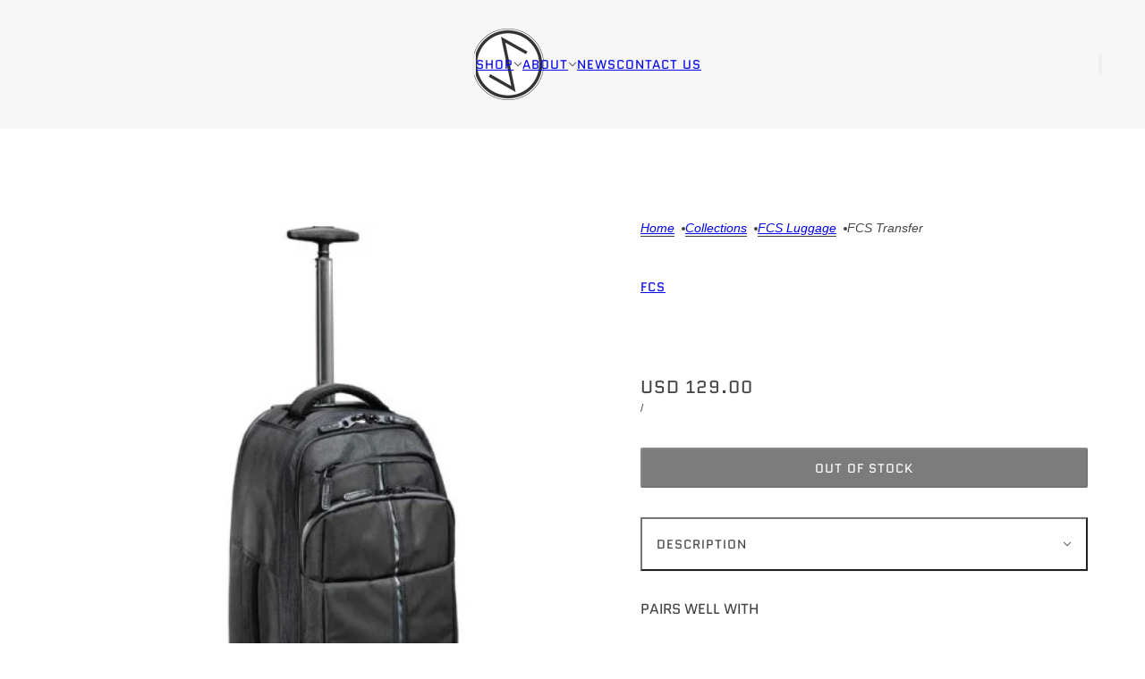

--- FILE ---
content_type: text/html; charset=utf-8
request_url: https://surfmusicartstyle.com/collections/fcs-luggage/products/fcs-transfer
body_size: 25851
content:
<!doctype html>
<html lang="en" dir="ltr">
  <head>
    <!-- SMAS | Surfboards & Sh#t - V12.2.1 Slater Designs Firewire Endorfins FCS | https://surfmusicartstyle.com/ -->

    <!-- Facebook Domain Verification - Business Manager -->
    <meta name="facebook-domain-verification" content="6xc2j8bqb18k0yk5j7jbio3gkbesr8" />
   
    <!-- Global site tag (gtag.js) - Google Analytics -->
    <script async crossorigin fetchpriority="high" src="/cdn/shopifycloud/importmap-polyfill/es-modules-shim.2.4.0.js"></script>
<script async src="https://www.googletagmanager.com/gtag/js?id=G-VCEJTENE9W"></script>

    <script>
    window.dataLayer = window.dataLayer || [];
    function gtag(){dataLayer.push(arguments);}
    gtag('js', new Date());

    gtag('config', 'G-VCEJTENE9W');
    </script>

    <meta charset="UTF-8">
    <meta http-equiv="X-UA-Compatible" content="IE=edge">
    <meta name="viewport" content="width=device-width, initial-scale=1.0, maximum-scale=5.0"><meta name="description" content="The FCS Trekker is the ultimate travelling backpack designed for serious surf adventures..."><title>
      FCS Transfer
 &ndash; SMAS</title><link rel="canonical" href="https://surfmusicartstyle.com/products/fcs-transfer"><link rel="shortcut icon" href="//surfmusicartstyle.com/cdn/shop/files/smas_favicon_1.png?v=1613544319&width=32" type="image/png">
      <link rel="apple-touch-icon" href="//surfmusicartstyle.com/cdn/shop/files/smas_favicon_1.png?v=1613544319&width=180"><link rel="preconnect" href="https://cdn.shopify.com" crossorigin>
<link rel="preconnect" href="https://fonts.shopifycdn.com" crossorigin>

<script type="importmap">
  {
    "imports": {
      "@troop-themes/main": "//surfmusicartstyle.com/cdn/shop/t/56/assets/theme.js?v=63547260369615031531764804709"
    }
  }
</script><link
    rel="preload"
    href="//surfmusicartstyle.com/cdn/fonts/quantico/quantico_n4.6e63eba878761e30c5ffb43a6ee8ab35145a10ed.woff2"
    as="font"
    type="font/woff2"
    crossorigin
  ><link
    rel="preload"
    href="//surfmusicartstyle.com/cdn/fonts/quantico/quantico_n4.6e63eba878761e30c5ffb43a6ee8ab35145a10ed.woff2"
    as="font"
    type="font/woff2"
    crossorigin
  ><meta property="og:type" content="product" />
  <meta property="og:title" content="FCS Transfer" /><meta property="og:image" content="http://surfmusicartstyle.com/cdn/shop/products/fcs_transfer_front1.jpg?v=1410102182&width=1200" />
    <meta property="og:image:secure_url" content="https://surfmusicartstyle.com/cdn/shop/products/fcs_transfer_front1.jpg?v=1410102182&width=1200" />
    <meta property="og:image:width" content="500" />
    <meta property="og:image:height" content="500" /><meta property="og:image" content="http://surfmusicartstyle.com/cdn/shop/products/fcs_transfer_front.jpg?v=1410102182&width=1200" />
    <meta property="og:image:secure_url" content="https://surfmusicartstyle.com/cdn/shop/products/fcs_transfer_front.jpg?v=1410102182&width=1200" />
    <meta property="og:image:width" content="500" />
    <meta property="og:image:height" content="500" /><meta property="og:image" content="http://surfmusicartstyle.com/cdn/shop/products/fcs_transfer_rear.jpg?v=1410102182&width=1200" />
    <meta property="og:image:secure_url" content="https://surfmusicartstyle.com/cdn/shop/products/fcs_transfer_rear.jpg?v=1410102182&width=1200" />
    <meta property="og:image:width" content="500" />
    <meta property="og:image:height" content="500" /><meta property="og:price:currency" content="USD" />
  <meta
    property="og:price:amount"
    content="129.00"
  />

  <script type="application/ld+json">
    {
      "@context": "https://schema.org/",
      "@type": "Product",
      "name": "FCS Transfer",
      "image": ["//surfmusicartstyle.com/cdn/shop/products/fcs_transfer_front1.jpg?v=1410102182&width=1200",
"//surfmusicartstyle.com/cdn/shop/products/fcs_transfer_front.jpg?v=1410102182&width=1200",
"//surfmusicartstyle.com/cdn/shop/products/fcs_transfer_rear.jpg?v=1410102182&width=1200"
],
      "description": "Ideal as an in-flight cabin luggage, the FCS Transfer provides wheel-on airport convenience for s...",
      "sku": "2318-275-00D",
      "brand": {
        "@type": "Brand",
        "name": "FCS"
      },"offers": [{
            "@type" : "Offer","sku": "2318-275-00D","availability": "http://schema.org/OutOfStock",
            "price": 129.0,
            "priceCurrency": "USD",
            "url": "https:\/\/surfmusicartstyle.com\/products\/fcs-transfer?variant=826141551"
          }
]
    }
  </script><meta property="og:url" content="https://surfmusicartstyle.com/products/fcs-transfer" />
<meta property="og:site_name" content="SMAS" />
<meta property="og:description" content="The FCS Trekker is the ultimate travelling backpack designed for serious surf adventures..." /><meta name="twitter:card" content="summary" />
<meta name="twitter:description" content="The FCS Trekker is the ultimate travelling backpack designed for serious surf adventures..." /><meta name="twitter:title" content="FCS Transfer" /><meta
      name="twitter:image"
      content="https://surfmusicartstyle.com/cdn/shop/products/fcs_transfer_front1.jpg?v=1410102182&width=480"
    /><style>@font-face {
  font-family: Quantico;
  font-weight: 400;
  font-style: normal;
  font-display: swap;
  src: url("//surfmusicartstyle.com/cdn/fonts/quantico/quantico_n4.6e63eba878761e30c5ffb43a6ee8ab35145a10ed.woff2") format("woff2"),
       url("//surfmusicartstyle.com/cdn/fonts/quantico/quantico_n4.18f9145bdfea61e6ca380f89dbf77ed98e14f33a.woff") format("woff");
}
@font-face {
  font-family: Quantico;
  font-weight: 400;
  font-style: normal;
  font-display: swap;
  src: url("//surfmusicartstyle.com/cdn/fonts/quantico/quantico_n4.6e63eba878761e30c5ffb43a6ee8ab35145a10ed.woff2") format("woff2"),
       url("//surfmusicartstyle.com/cdn/fonts/quantico/quantico_n4.18f9145bdfea61e6ca380f89dbf77ed98e14f33a.woff") format("woff");
}
@font-face {
  font-family: Quantico;
  font-weight: 700;
  font-style: normal;
  font-display: swap;
  src: url("//surfmusicartstyle.com/cdn/fonts/quantico/quantico_n7.3d54f237228b0bc45791c12073666ec60d721a65.woff2") format("woff2"),
       url("//surfmusicartstyle.com/cdn/fonts/quantico/quantico_n7.4f5f9312f1ed33107057922012647741a88bf8d9.woff") format("woff");
}
:root {--font--heading--uppercase: uppercase;--font--nav--uppercase: uppercase;--font--sub-nav--uppercase: normal;--font--button--uppercase: uppercase;--font--overline--uppercase: uppercase;--font--banner--size: 61px;
    --font--banner--mobile-size: 44px;

    --font--featured--size: 59px;
    --font--featured--mobile-size: 44px;

    --font--section--size: 20px;
    --font--section--mobile-size: 20px;

    --font--block--size: 16px;
    --font--block--mobile-size: 20px;

    --font--paragraph--size: 16px;--font--paragraph--mobile-size: 16px;--font--featured-paragraph--size: 14px;--font--featured-paragraph--mobile-size: 14px;--font--nav--size: 14px;--font--nav--mobile-size: 14px;--font--sub-nav--size: 14px;--font--sub-nav--mobile-size: 14px;--font--overline--size: 14px;
    --font--button--size: 14px;
    --font--button--spacing: 1px;

    --font--heading--family: Quantico, sans-serif;
    --font--heading--weight: 400;
    --font--heading--style: normal;
    --font--heading--spacing: 0px;

    --font--nav--family: Quantico, sans-serif;
    --font--nav--weight: 400;
    --font--nav--style: normal;

    --font--paragraph--family: Helvetica, Arial, sans-serif;
    --font--paragraph--weight: 400;
    --font--paragraph--style: normal;
    --font--paragraph--spacing: 0px;

    --font--line-height: 1.2;
  }
</style><style>
  :root {
    --color--accent-1: #f25a1d;
    --color--accent-1-translucent: rgba(242, 90, 29, 0.85);
    --color--accent-2: #1878b9;
    --color--accent-2-translucent: rgba(24, 120, 185, 0.85);
    --color--accent-3: #fff4cc;
    --color--accent-3-translucent: rgba(255, 244, 204, 0.85);
    --color--body: #444444;
    --color--body--light: #747474;
    --color--success: #4caf50;
    --color--gray: #e6e6e6;
    --color--alert: #d32f2f;

    --bg-color--white: white;
    --bg-color--transparent: transparent;
    --bg-color--light: #f7f7f7;
    --bg-color--light-translucent: rgba(247, 247, 247, 0.85);
    --bg-color--dark: #444444;
    --bg-color--dark-translucent: rgba(43, 43, 43, 0.85);
    --bg-color--accent-1: var(--color--accent-1);
    --bg-color--accent-2: var(--color--accent-2);
    --bg-color--accent-3: var(--color--accent-3);
    --bg-color--body: #ffffff;
    --bg-color--body-translucent: rgba(255, 255, 255, 0.85);
    --bg-color--textbox: #fff;

    --border--dark: rgba(68, 68, 68, 0.1);
    --border--light: rgba(255, 255, 255, 0.1);

    --box-shadow--center: 0px 0px 10px rgba(0, 0, 0, 0.08);
    --box-shadow--top: 0 -10px 10px -10px rgba(0, 0, 0, 0.2);
    --box-shadow--left: -2px 0 10px -2px rgba(0, 0, 0, 0.2);
    --box-shadow--right: 2px 0 10px -2px rgba(0, 0, 0, 0.2);
    --box-shadow--bottom: 0 10px 10px -10px rgba(0, 0, 0, 0.2);

    --content--shadow-opacity: 0.15;
    --content--image-opacity: 0.65;

    --button--radius: 2px;
    --button--padding: 0 var(--spacing--3);
    --button--bg-color-1: #444444;
    --button--color-1: #ffffff;
    --button--border-color-1: transparent;
    --button--bg-color-2: #ffffff;
    --button--color-2: #444444;
    --button--border-color-2: transparent;
    --button--bg-color-3: transparent;
    --button--color-3: #444444;
    --button--border-color-3: #444444;
    --button--bg-color-4: transparent;
    --button--color-4: #ffffff;
    --button--border-color-4: #ffffff;

    --input--radius: 3px;
    --image--radius: 4px;
    --image--radius-enabled: 1;

    --layout--spacing-small: 16px;
    --layout--spacing-medium: 32px;
    --layout--spacing-large: 52px;
    --layout--spacing-x-large: 104px;
    --layout--mobile-spacing-small: 12px;
    --layout--mobile-spacing-medium: 24px;
    --layout--mobile-spacing-large: 32px;
    --layout--mobile-spacing-x-large: 64px;

    --progress-bar: linear-gradient(
                      90deg,
                      rgba(68, 68, 68, 0.3) 0%,
                      rgb(68, 68, 68) 80%,
                      rgba(68, 68, 68, 0.8)
                    );

    /* shop pay */
    --payment-terms-background-color: #ffffff;

    /* js helpers */
    --announcement--height: 0px;
    --header--height: 0px;
    --split-announcement--height: 0px;

    --sticky-offset: calc(var(--announcement--sticky, 0) * var(--announcement--height, 0px) + var(--header--sticky, 0) * var(--header--height, 0px));
  }

  shopify-accelerated-checkout, shopify-accelerated-checkout-cart {
    --shopify-accelerated-checkout-button-block-size: 45px;
    --shopify-accelerated-checkout-button-border-radius: var(--button--radius);
    --shopify-accelerated-checkout-button-box-shadow: 0 0 10px rgba(0, 0, 0, 0.3);
  }
</style><style></style><link href="//surfmusicartstyle.com/cdn/shop/t/56/assets/theme.css?v=16946793105737567681764804709" rel="stylesheet" type="text/css" media="all" />
    <script>window.performance && window.performance.mark && window.performance.mark('shopify.content_for_header.start');</script><meta name="google-site-verification" content="UIayAKTG56KqACsb2v1duxpQ2D0I5-XidTpd8NF3ss0">
<meta id="shopify-digital-wallet" name="shopify-digital-wallet" content="/5085953/digital_wallets/dialog">
<link rel="alternate" type="application/json+oembed" href="https://surfmusicartstyle.com/products/fcs-transfer.oembed">
<script async="async" src="/checkouts/internal/preloads.js?locale=en-US"></script>
<script id="shopify-features" type="application/json">{"accessToken":"b09791c9396b2b6dd50ddf7aaf7281fe","betas":["rich-media-storefront-analytics"],"domain":"surfmusicartstyle.com","predictiveSearch":true,"shopId":5085953,"locale":"en"}</script>
<script>var Shopify = Shopify || {};
Shopify.shop = "surfmusicartstyle.myshopify.com";
Shopify.locale = "en";
Shopify.currency = {"active":"USD","rate":"1.0"};
Shopify.country = "US";
Shopify.theme = {"name":"V12.2.1","id":138447552625,"schema_name":"Blockshop","schema_version":"12.2.1","theme_store_id":606,"role":"main"};
Shopify.theme.handle = "null";
Shopify.theme.style = {"id":null,"handle":null};
Shopify.cdnHost = "surfmusicartstyle.com/cdn";
Shopify.routes = Shopify.routes || {};
Shopify.routes.root = "/";</script>
<script type="module">!function(o){(o.Shopify=o.Shopify||{}).modules=!0}(window);</script>
<script>!function(o){function n(){var o=[];function n(){o.push(Array.prototype.slice.apply(arguments))}return n.q=o,n}var t=o.Shopify=o.Shopify||{};t.loadFeatures=n(),t.autoloadFeatures=n()}(window);</script>
<script id="shop-js-analytics" type="application/json">{"pageType":"product"}</script>
<script defer="defer" async type="module" src="//surfmusicartstyle.com/cdn/shopifycloud/shop-js/modules/v2/client.init-shop-cart-sync_BT-GjEfc.en.esm.js"></script>
<script defer="defer" async type="module" src="//surfmusicartstyle.com/cdn/shopifycloud/shop-js/modules/v2/chunk.common_D58fp_Oc.esm.js"></script>
<script defer="defer" async type="module" src="//surfmusicartstyle.com/cdn/shopifycloud/shop-js/modules/v2/chunk.modal_xMitdFEc.esm.js"></script>
<script type="module">
  await import("//surfmusicartstyle.com/cdn/shopifycloud/shop-js/modules/v2/client.init-shop-cart-sync_BT-GjEfc.en.esm.js");
await import("//surfmusicartstyle.com/cdn/shopifycloud/shop-js/modules/v2/chunk.common_D58fp_Oc.esm.js");
await import("//surfmusicartstyle.com/cdn/shopifycloud/shop-js/modules/v2/chunk.modal_xMitdFEc.esm.js");

  window.Shopify.SignInWithShop?.initShopCartSync?.({"fedCMEnabled":true,"windoidEnabled":true});

</script>
<script id="__st">var __st={"a":5085953,"offset":28800,"reqid":"9908e6bc-5734-4a3e-9285-f2cd8de06462-1769191003","pageurl":"surfmusicartstyle.com\/collections\/fcs-luggage\/products\/fcs-transfer","u":"367442ead1f6","p":"product","rtyp":"product","rid":353288835};</script>
<script>window.ShopifyPaypalV4VisibilityTracking = true;</script>
<script id="captcha-bootstrap">!function(){'use strict';const t='contact',e='account',n='new_comment',o=[[t,t],['blogs',n],['comments',n],[t,'customer']],c=[[e,'customer_login'],[e,'guest_login'],[e,'recover_customer_password'],[e,'create_customer']],r=t=>t.map((([t,e])=>`form[action*='/${t}']:not([data-nocaptcha='true']) input[name='form_type'][value='${e}']`)).join(','),a=t=>()=>t?[...document.querySelectorAll(t)].map((t=>t.form)):[];function s(){const t=[...o],e=r(t);return a(e)}const i='password',u='form_key',d=['recaptcha-v3-token','g-recaptcha-response','h-captcha-response',i],f=()=>{try{return window.sessionStorage}catch{return}},m='__shopify_v',_=t=>t.elements[u];function p(t,e,n=!1){try{const o=window.sessionStorage,c=JSON.parse(o.getItem(e)),{data:r}=function(t){const{data:e,action:n}=t;return t[m]||n?{data:e,action:n}:{data:t,action:n}}(c);for(const[e,n]of Object.entries(r))t.elements[e]&&(t.elements[e].value=n);n&&o.removeItem(e)}catch(o){console.error('form repopulation failed',{error:o})}}const l='form_type',E='cptcha';function T(t){t.dataset[E]=!0}const w=window,h=w.document,L='Shopify',v='ce_forms',y='captcha';let A=!1;((t,e)=>{const n=(g='f06e6c50-85a8-45c8-87d0-21a2b65856fe',I='https://cdn.shopify.com/shopifycloud/storefront-forms-hcaptcha/ce_storefront_forms_captcha_hcaptcha.v1.5.2.iife.js',D={infoText:'Protected by hCaptcha',privacyText:'Privacy',termsText:'Terms'},(t,e,n)=>{const o=w[L][v],c=o.bindForm;if(c)return c(t,g,e,D).then(n);var r;o.q.push([[t,g,e,D],n]),r=I,A||(h.body.append(Object.assign(h.createElement('script'),{id:'captcha-provider',async:!0,src:r})),A=!0)});var g,I,D;w[L]=w[L]||{},w[L][v]=w[L][v]||{},w[L][v].q=[],w[L][y]=w[L][y]||{},w[L][y].protect=function(t,e){n(t,void 0,e),T(t)},Object.freeze(w[L][y]),function(t,e,n,w,h,L){const[v,y,A,g]=function(t,e,n){const i=e?o:[],u=t?c:[],d=[...i,...u],f=r(d),m=r(i),_=r(d.filter((([t,e])=>n.includes(e))));return[a(f),a(m),a(_),s()]}(w,h,L),I=t=>{const e=t.target;return e instanceof HTMLFormElement?e:e&&e.form},D=t=>v().includes(t);t.addEventListener('submit',(t=>{const e=I(t);if(!e)return;const n=D(e)&&!e.dataset.hcaptchaBound&&!e.dataset.recaptchaBound,o=_(e),c=g().includes(e)&&(!o||!o.value);(n||c)&&t.preventDefault(),c&&!n&&(function(t){try{if(!f())return;!function(t){const e=f();if(!e)return;const n=_(t);if(!n)return;const o=n.value;o&&e.removeItem(o)}(t);const e=Array.from(Array(32),(()=>Math.random().toString(36)[2])).join('');!function(t,e){_(t)||t.append(Object.assign(document.createElement('input'),{type:'hidden',name:u})),t.elements[u].value=e}(t,e),function(t,e){const n=f();if(!n)return;const o=[...t.querySelectorAll(`input[type='${i}']`)].map((({name:t})=>t)),c=[...d,...o],r={};for(const[a,s]of new FormData(t).entries())c.includes(a)||(r[a]=s);n.setItem(e,JSON.stringify({[m]:1,action:t.action,data:r}))}(t,e)}catch(e){console.error('failed to persist form',e)}}(e),e.submit())}));const S=(t,e)=>{t&&!t.dataset[E]&&(n(t,e.some((e=>e===t))),T(t))};for(const o of['focusin','change'])t.addEventListener(o,(t=>{const e=I(t);D(e)&&S(e,y())}));const B=e.get('form_key'),M=e.get(l),P=B&&M;t.addEventListener('DOMContentLoaded',(()=>{const t=y();if(P)for(const e of t)e.elements[l].value===M&&p(e,B);[...new Set([...A(),...v().filter((t=>'true'===t.dataset.shopifyCaptcha))])].forEach((e=>S(e,t)))}))}(h,new URLSearchParams(w.location.search),n,t,e,['guest_login'])})(!0,!0)}();</script>
<script integrity="sha256-4kQ18oKyAcykRKYeNunJcIwy7WH5gtpwJnB7kiuLZ1E=" data-source-attribution="shopify.loadfeatures" defer="defer" src="//surfmusicartstyle.com/cdn/shopifycloud/storefront/assets/storefront/load_feature-a0a9edcb.js" crossorigin="anonymous"></script>
<script data-source-attribution="shopify.dynamic_checkout.dynamic.init">var Shopify=Shopify||{};Shopify.PaymentButton=Shopify.PaymentButton||{isStorefrontPortableWallets:!0,init:function(){window.Shopify.PaymentButton.init=function(){};var t=document.createElement("script");t.src="https://surfmusicartstyle.com/cdn/shopifycloud/portable-wallets/latest/portable-wallets.en.js",t.type="module",document.head.appendChild(t)}};
</script>
<script data-source-attribution="shopify.dynamic_checkout.buyer_consent">
  function portableWalletsHideBuyerConsent(e){var t=document.getElementById("shopify-buyer-consent"),n=document.getElementById("shopify-subscription-policy-button");t&&n&&(t.classList.add("hidden"),t.setAttribute("aria-hidden","true"),n.removeEventListener("click",e))}function portableWalletsShowBuyerConsent(e){var t=document.getElementById("shopify-buyer-consent"),n=document.getElementById("shopify-subscription-policy-button");t&&n&&(t.classList.remove("hidden"),t.removeAttribute("aria-hidden"),n.addEventListener("click",e))}window.Shopify?.PaymentButton&&(window.Shopify.PaymentButton.hideBuyerConsent=portableWalletsHideBuyerConsent,window.Shopify.PaymentButton.showBuyerConsent=portableWalletsShowBuyerConsent);
</script>
<script data-source-attribution="shopify.dynamic_checkout.cart.bootstrap">document.addEventListener("DOMContentLoaded",(function(){function t(){return document.querySelector("shopify-accelerated-checkout-cart, shopify-accelerated-checkout")}if(t())Shopify.PaymentButton.init();else{new MutationObserver((function(e,n){t()&&(Shopify.PaymentButton.init(),n.disconnect())})).observe(document.body,{childList:!0,subtree:!0})}}));
</script>
<script id='scb4127' type='text/javascript' async='' src='https://surfmusicartstyle.com/cdn/shopifycloud/privacy-banner/storefront-banner.js'></script><link id="shopify-accelerated-checkout-styles" rel="stylesheet" media="screen" href="https://surfmusicartstyle.com/cdn/shopifycloud/portable-wallets/latest/accelerated-checkout-backwards-compat.css" crossorigin="anonymous">
<style id="shopify-accelerated-checkout-cart">
        #shopify-buyer-consent {
  margin-top: 1em;
  display: inline-block;
  width: 100%;
}

#shopify-buyer-consent.hidden {
  display: none;
}

#shopify-subscription-policy-button {
  background: none;
  border: none;
  padding: 0;
  text-decoration: underline;
  font-size: inherit;
  cursor: pointer;
}

#shopify-subscription-policy-button::before {
  box-shadow: none;
}

      </style>

<script>window.performance && window.performance.mark && window.performance.mark('shopify.content_for_header.end');</script>
<script>
  if (Shopify) {
    Shopify.routes = {
      ...Shopify.routes,
      all_products_collection: '/collections/all',
      cart: '/cart',
      cart_add: '/cart/add',
      cart_change: '/cart/change',
      cart_update: '/cart/update',
      libraries: {
        swipe_listener: "//surfmusicartstyle.com/cdn/shop/t/56/assets/swipe-listener.min.js?v=123039615894270182531764804708",
        masonry: "//surfmusicartstyle.com/cdn/shop/t/56/assets/masonry.min.js?v=153413113355937702121764804707",
        plyr: "/cdn/shopifycloud/plyr/v2.0/shopify-plyr.en.js",
        vimeo: "https://player.vimeo.com/api/player.js"
      },
      product_recommendations: '/recommendations/products',
      predictive_search: '/search/suggest',
      search: '/search',
      root: '/',
      youtube: 'https://youtube.com/iframe_api'
    }
  }
</script><script type="module" src="//surfmusicartstyle.com/cdn/shop/t/56/assets/theme.js?v=63547260369615031531764804709"></script><script src="https://cdn.shopify.com/extensions/4e276193-403c-423f-833c-fefed71819cf/forms-2298/assets/shopify-forms-loader.js" type="text/javascript" defer="defer"></script>
<link href="https://monorail-edge.shopifysvc.com" rel="dns-prefetch">
<script>(function(){if ("sendBeacon" in navigator && "performance" in window) {try {var session_token_from_headers = performance.getEntriesByType('navigation')[0].serverTiming.find(x => x.name == '_s').description;} catch {var session_token_from_headers = undefined;}var session_cookie_matches = document.cookie.match(/_shopify_s=([^;]*)/);var session_token_from_cookie = session_cookie_matches && session_cookie_matches.length === 2 ? session_cookie_matches[1] : "";var session_token = session_token_from_headers || session_token_from_cookie || "";function handle_abandonment_event(e) {var entries = performance.getEntries().filter(function(entry) {return /monorail-edge.shopifysvc.com/.test(entry.name);});if (!window.abandonment_tracked && entries.length === 0) {window.abandonment_tracked = true;var currentMs = Date.now();var navigation_start = performance.timing.navigationStart;var payload = {shop_id: 5085953,url: window.location.href,navigation_start,duration: currentMs - navigation_start,session_token,page_type: "product"};window.navigator.sendBeacon("https://monorail-edge.shopifysvc.com/v1/produce", JSON.stringify({schema_id: "online_store_buyer_site_abandonment/1.1",payload: payload,metadata: {event_created_at_ms: currentMs,event_sent_at_ms: currentMs}}));}}window.addEventListener('pagehide', handle_abandonment_event);}}());</script>
<script id="web-pixels-manager-setup">(function e(e,d,r,n,o){if(void 0===o&&(o={}),!Boolean(null===(a=null===(i=window.Shopify)||void 0===i?void 0:i.analytics)||void 0===a?void 0:a.replayQueue)){var i,a;window.Shopify=window.Shopify||{};var t=window.Shopify;t.analytics=t.analytics||{};var s=t.analytics;s.replayQueue=[],s.publish=function(e,d,r){return s.replayQueue.push([e,d,r]),!0};try{self.performance.mark("wpm:start")}catch(e){}var l=function(){var e={modern:/Edge?\/(1{2}[4-9]|1[2-9]\d|[2-9]\d{2}|\d{4,})\.\d+(\.\d+|)|Firefox\/(1{2}[4-9]|1[2-9]\d|[2-9]\d{2}|\d{4,})\.\d+(\.\d+|)|Chrom(ium|e)\/(9{2}|\d{3,})\.\d+(\.\d+|)|(Maci|X1{2}).+ Version\/(15\.\d+|(1[6-9]|[2-9]\d|\d{3,})\.\d+)([,.]\d+|)( \(\w+\)|)( Mobile\/\w+|) Safari\/|Chrome.+OPR\/(9{2}|\d{3,})\.\d+\.\d+|(CPU[ +]OS|iPhone[ +]OS|CPU[ +]iPhone|CPU IPhone OS|CPU iPad OS)[ +]+(15[._]\d+|(1[6-9]|[2-9]\d|\d{3,})[._]\d+)([._]\d+|)|Android:?[ /-](13[3-9]|1[4-9]\d|[2-9]\d{2}|\d{4,})(\.\d+|)(\.\d+|)|Android.+Firefox\/(13[5-9]|1[4-9]\d|[2-9]\d{2}|\d{4,})\.\d+(\.\d+|)|Android.+Chrom(ium|e)\/(13[3-9]|1[4-9]\d|[2-9]\d{2}|\d{4,})\.\d+(\.\d+|)|SamsungBrowser\/([2-9]\d|\d{3,})\.\d+/,legacy:/Edge?\/(1[6-9]|[2-9]\d|\d{3,})\.\d+(\.\d+|)|Firefox\/(5[4-9]|[6-9]\d|\d{3,})\.\d+(\.\d+|)|Chrom(ium|e)\/(5[1-9]|[6-9]\d|\d{3,})\.\d+(\.\d+|)([\d.]+$|.*Safari\/(?![\d.]+ Edge\/[\d.]+$))|(Maci|X1{2}).+ Version\/(10\.\d+|(1[1-9]|[2-9]\d|\d{3,})\.\d+)([,.]\d+|)( \(\w+\)|)( Mobile\/\w+|) Safari\/|Chrome.+OPR\/(3[89]|[4-9]\d|\d{3,})\.\d+\.\d+|(CPU[ +]OS|iPhone[ +]OS|CPU[ +]iPhone|CPU IPhone OS|CPU iPad OS)[ +]+(10[._]\d+|(1[1-9]|[2-9]\d|\d{3,})[._]\d+)([._]\d+|)|Android:?[ /-](13[3-9]|1[4-9]\d|[2-9]\d{2}|\d{4,})(\.\d+|)(\.\d+|)|Mobile Safari.+OPR\/([89]\d|\d{3,})\.\d+\.\d+|Android.+Firefox\/(13[5-9]|1[4-9]\d|[2-9]\d{2}|\d{4,})\.\d+(\.\d+|)|Android.+Chrom(ium|e)\/(13[3-9]|1[4-9]\d|[2-9]\d{2}|\d{4,})\.\d+(\.\d+|)|Android.+(UC? ?Browser|UCWEB|U3)[ /]?(15\.([5-9]|\d{2,})|(1[6-9]|[2-9]\d|\d{3,})\.\d+)\.\d+|SamsungBrowser\/(5\.\d+|([6-9]|\d{2,})\.\d+)|Android.+MQ{2}Browser\/(14(\.(9|\d{2,})|)|(1[5-9]|[2-9]\d|\d{3,})(\.\d+|))(\.\d+|)|K[Aa][Ii]OS\/(3\.\d+|([4-9]|\d{2,})\.\d+)(\.\d+|)/},d=e.modern,r=e.legacy,n=navigator.userAgent;return n.match(d)?"modern":n.match(r)?"legacy":"unknown"}(),u="modern"===l?"modern":"legacy",c=(null!=n?n:{modern:"",legacy:""})[u],f=function(e){return[e.baseUrl,"/wpm","/b",e.hashVersion,"modern"===e.buildTarget?"m":"l",".js"].join("")}({baseUrl:d,hashVersion:r,buildTarget:u}),m=function(e){var d=e.version,r=e.bundleTarget,n=e.surface,o=e.pageUrl,i=e.monorailEndpoint;return{emit:function(e){var a=e.status,t=e.errorMsg,s=(new Date).getTime(),l=JSON.stringify({metadata:{event_sent_at_ms:s},events:[{schema_id:"web_pixels_manager_load/3.1",payload:{version:d,bundle_target:r,page_url:o,status:a,surface:n,error_msg:t},metadata:{event_created_at_ms:s}}]});if(!i)return console&&console.warn&&console.warn("[Web Pixels Manager] No Monorail endpoint provided, skipping logging."),!1;try{return self.navigator.sendBeacon.bind(self.navigator)(i,l)}catch(e){}var u=new XMLHttpRequest;try{return u.open("POST",i,!0),u.setRequestHeader("Content-Type","text/plain"),u.send(l),!0}catch(e){return console&&console.warn&&console.warn("[Web Pixels Manager] Got an unhandled error while logging to Monorail."),!1}}}}({version:r,bundleTarget:l,surface:e.surface,pageUrl:self.location.href,monorailEndpoint:e.monorailEndpoint});try{o.browserTarget=l,function(e){var d=e.src,r=e.async,n=void 0===r||r,o=e.onload,i=e.onerror,a=e.sri,t=e.scriptDataAttributes,s=void 0===t?{}:t,l=document.createElement("script"),u=document.querySelector("head"),c=document.querySelector("body");if(l.async=n,l.src=d,a&&(l.integrity=a,l.crossOrigin="anonymous"),s)for(var f in s)if(Object.prototype.hasOwnProperty.call(s,f))try{l.dataset[f]=s[f]}catch(e){}if(o&&l.addEventListener("load",o),i&&l.addEventListener("error",i),u)u.appendChild(l);else{if(!c)throw new Error("Did not find a head or body element to append the script");c.appendChild(l)}}({src:f,async:!0,onload:function(){if(!function(){var e,d;return Boolean(null===(d=null===(e=window.Shopify)||void 0===e?void 0:e.analytics)||void 0===d?void 0:d.initialized)}()){var d=window.webPixelsManager.init(e)||void 0;if(d){var r=window.Shopify.analytics;r.replayQueue.forEach((function(e){var r=e[0],n=e[1],o=e[2];d.publishCustomEvent(r,n,o)})),r.replayQueue=[],r.publish=d.publishCustomEvent,r.visitor=d.visitor,r.initialized=!0}}},onerror:function(){return m.emit({status:"failed",errorMsg:"".concat(f," has failed to load")})},sri:function(e){var d=/^sha384-[A-Za-z0-9+/=]+$/;return"string"==typeof e&&d.test(e)}(c)?c:"",scriptDataAttributes:o}),m.emit({status:"loading"})}catch(e){m.emit({status:"failed",errorMsg:(null==e?void 0:e.message)||"Unknown error"})}}})({shopId: 5085953,storefrontBaseUrl: "https://surfmusicartstyle.com",extensionsBaseUrl: "https://extensions.shopifycdn.com/cdn/shopifycloud/web-pixels-manager",monorailEndpoint: "https://monorail-edge.shopifysvc.com/unstable/produce_batch",surface: "storefront-renderer",enabledBetaFlags: ["2dca8a86"],webPixelsConfigList: [{"id":"1133772913","configuration":"{\"hashed_organization_id\":\"1a772e9fdb49a24e423cca8a5f574fd5_v1\",\"app_key\":\"surfmusicartstyle\",\"allow_collect_personal_data\":\"true\"}","eventPayloadVersion":"v1","runtimeContext":"STRICT","scriptVersion":"c3e64302e4c6a915b615bb03ddf3784a","type":"APP","apiClientId":111542,"privacyPurposes":["ANALYTICS","MARKETING","SALE_OF_DATA"],"dataSharingAdjustments":{"protectedCustomerApprovalScopes":["read_customer_address","read_customer_email","read_customer_name","read_customer_personal_data","read_customer_phone"]}},{"id":"623935601","configuration":"{\"config\":\"{\\\"pixel_id\\\":\\\"G-VCEJTENE9W\\\",\\\"google_tag_ids\\\":[\\\"G-VCEJTENE9W\\\",\\\"AW-577148788\\\"],\\\"target_country\\\":\\\"ZZ\\\",\\\"gtag_events\\\":[{\\\"type\\\":\\\"begin_checkout\\\",\\\"action_label\\\":[\\\"G-VCEJTENE9W\\\",\\\"AW-577148788\\\/xV-FCJeIwPECEPSumpMC\\\"]},{\\\"type\\\":\\\"search\\\",\\\"action_label\\\":[\\\"G-VCEJTENE9W\\\",\\\"AW-577148788\\\/Vi9ACJqIwPECEPSumpMC\\\"]},{\\\"type\\\":\\\"view_item\\\",\\\"action_label\\\":[\\\"G-VCEJTENE9W\\\",\\\"AW-577148788\\\/KbJnCJGIwPECEPSumpMC\\\"]},{\\\"type\\\":\\\"purchase\\\",\\\"action_label\\\":[\\\"G-VCEJTENE9W\\\",\\\"AW-577148788\\\/0tJdCI6IwPECEPSumpMC\\\"]},{\\\"type\\\":\\\"page_view\\\",\\\"action_label\\\":[\\\"G-VCEJTENE9W\\\",\\\"AW-577148788\\\/s-uyCIuIwPECEPSumpMC\\\"]},{\\\"type\\\":\\\"add_payment_info\\\",\\\"action_label\\\":[\\\"G-VCEJTENE9W\\\",\\\"AW-577148788\\\/CXXYCJ2IwPECEPSumpMC\\\"]},{\\\"type\\\":\\\"add_to_cart\\\",\\\"action_label\\\":[\\\"G-VCEJTENE9W\\\",\\\"AW-577148788\\\/Ll93CJSIwPECEPSumpMC\\\"]}],\\\"enable_monitoring_mode\\\":false}\"}","eventPayloadVersion":"v1","runtimeContext":"OPEN","scriptVersion":"b2a88bafab3e21179ed38636efcd8a93","type":"APP","apiClientId":1780363,"privacyPurposes":[],"dataSharingAdjustments":{"protectedCustomerApprovalScopes":["read_customer_address","read_customer_email","read_customer_name","read_customer_personal_data","read_customer_phone"]}},{"id":"52068465","eventPayloadVersion":"v1","runtimeContext":"LAX","scriptVersion":"1","type":"CUSTOM","privacyPurposes":["MARKETING"],"name":"Meta pixel (migrated)"},{"id":"shopify-app-pixel","configuration":"{}","eventPayloadVersion":"v1","runtimeContext":"STRICT","scriptVersion":"0450","apiClientId":"shopify-pixel","type":"APP","privacyPurposes":["ANALYTICS","MARKETING"]},{"id":"shopify-custom-pixel","eventPayloadVersion":"v1","runtimeContext":"LAX","scriptVersion":"0450","apiClientId":"shopify-pixel","type":"CUSTOM","privacyPurposes":["ANALYTICS","MARKETING"]}],isMerchantRequest: false,initData: {"shop":{"name":"SMAS","paymentSettings":{"currencyCode":"USD"},"myshopifyDomain":"surfmusicartstyle.myshopify.com","countryCode":"MY","storefrontUrl":"https:\/\/surfmusicartstyle.com"},"customer":null,"cart":null,"checkout":null,"productVariants":[{"price":{"amount":129.0,"currencyCode":"USD"},"product":{"title":"FCS Transfer","vendor":"FCS","id":"353288835","untranslatedTitle":"FCS Transfer","url":"\/products\/fcs-transfer","type":"Luggage"},"id":"826141551","image":{"src":"\/\/surfmusicartstyle.com\/cdn\/shop\/products\/fcs_transfer_front1.jpg?v=1410102182"},"sku":"2318-275-00D","title":"Default Title","untranslatedTitle":"Default Title"}],"purchasingCompany":null},},"https://surfmusicartstyle.com/cdn","fcfee988w5aeb613cpc8e4bc33m6693e112",{"modern":"","legacy":""},{"shopId":"5085953","storefrontBaseUrl":"https:\/\/surfmusicartstyle.com","extensionBaseUrl":"https:\/\/extensions.shopifycdn.com\/cdn\/shopifycloud\/web-pixels-manager","surface":"storefront-renderer","enabledBetaFlags":"[\"2dca8a86\"]","isMerchantRequest":"false","hashVersion":"fcfee988w5aeb613cpc8e4bc33m6693e112","publish":"custom","events":"[[\"page_viewed\",{}],[\"product_viewed\",{\"productVariant\":{\"price\":{\"amount\":129.0,\"currencyCode\":\"USD\"},\"product\":{\"title\":\"FCS Transfer\",\"vendor\":\"FCS\",\"id\":\"353288835\",\"untranslatedTitle\":\"FCS Transfer\",\"url\":\"\/products\/fcs-transfer\",\"type\":\"Luggage\"},\"id\":\"826141551\",\"image\":{\"src\":\"\/\/surfmusicartstyle.com\/cdn\/shop\/products\/fcs_transfer_front1.jpg?v=1410102182\"},\"sku\":\"2318-275-00D\",\"title\":\"Default Title\",\"untranslatedTitle\":\"Default Title\"}}]]"});</script><script>
  window.ShopifyAnalytics = window.ShopifyAnalytics || {};
  window.ShopifyAnalytics.meta = window.ShopifyAnalytics.meta || {};
  window.ShopifyAnalytics.meta.currency = 'USD';
  var meta = {"product":{"id":353288835,"gid":"gid:\/\/shopify\/Product\/353288835","vendor":"FCS","type":"Luggage","handle":"fcs-transfer","variants":[{"id":826141551,"price":12900,"name":"FCS Transfer","public_title":null,"sku":"2318-275-00D"}],"remote":false},"page":{"pageType":"product","resourceType":"product","resourceId":353288835,"requestId":"9908e6bc-5734-4a3e-9285-f2cd8de06462-1769191003"}};
  for (var attr in meta) {
    window.ShopifyAnalytics.meta[attr] = meta[attr];
  }
</script>
<script class="analytics">
  (function () {
    var customDocumentWrite = function(content) {
      var jquery = null;

      if (window.jQuery) {
        jquery = window.jQuery;
      } else if (window.Checkout && window.Checkout.$) {
        jquery = window.Checkout.$;
      }

      if (jquery) {
        jquery('body').append(content);
      }
    };

    var hasLoggedConversion = function(token) {
      if (token) {
        return document.cookie.indexOf('loggedConversion=' + token) !== -1;
      }
      return false;
    }

    var setCookieIfConversion = function(token) {
      if (token) {
        var twoMonthsFromNow = new Date(Date.now());
        twoMonthsFromNow.setMonth(twoMonthsFromNow.getMonth() + 2);

        document.cookie = 'loggedConversion=' + token + '; expires=' + twoMonthsFromNow;
      }
    }

    var trekkie = window.ShopifyAnalytics.lib = window.trekkie = window.trekkie || [];
    if (trekkie.integrations) {
      return;
    }
    trekkie.methods = [
      'identify',
      'page',
      'ready',
      'track',
      'trackForm',
      'trackLink'
    ];
    trekkie.factory = function(method) {
      return function() {
        var args = Array.prototype.slice.call(arguments);
        args.unshift(method);
        trekkie.push(args);
        return trekkie;
      };
    };
    for (var i = 0; i < trekkie.methods.length; i++) {
      var key = trekkie.methods[i];
      trekkie[key] = trekkie.factory(key);
    }
    trekkie.load = function(config) {
      trekkie.config = config || {};
      trekkie.config.initialDocumentCookie = document.cookie;
      var first = document.getElementsByTagName('script')[0];
      var script = document.createElement('script');
      script.type = 'text/javascript';
      script.onerror = function(e) {
        var scriptFallback = document.createElement('script');
        scriptFallback.type = 'text/javascript';
        scriptFallback.onerror = function(error) {
                var Monorail = {
      produce: function produce(monorailDomain, schemaId, payload) {
        var currentMs = new Date().getTime();
        var event = {
          schema_id: schemaId,
          payload: payload,
          metadata: {
            event_created_at_ms: currentMs,
            event_sent_at_ms: currentMs
          }
        };
        return Monorail.sendRequest("https://" + monorailDomain + "/v1/produce", JSON.stringify(event));
      },
      sendRequest: function sendRequest(endpointUrl, payload) {
        // Try the sendBeacon API
        if (window && window.navigator && typeof window.navigator.sendBeacon === 'function' && typeof window.Blob === 'function' && !Monorail.isIos12()) {
          var blobData = new window.Blob([payload], {
            type: 'text/plain'
          });

          if (window.navigator.sendBeacon(endpointUrl, blobData)) {
            return true;
          } // sendBeacon was not successful

        } // XHR beacon

        var xhr = new XMLHttpRequest();

        try {
          xhr.open('POST', endpointUrl);
          xhr.setRequestHeader('Content-Type', 'text/plain');
          xhr.send(payload);
        } catch (e) {
          console.log(e);
        }

        return false;
      },
      isIos12: function isIos12() {
        return window.navigator.userAgent.lastIndexOf('iPhone; CPU iPhone OS 12_') !== -1 || window.navigator.userAgent.lastIndexOf('iPad; CPU OS 12_') !== -1;
      }
    };
    Monorail.produce('monorail-edge.shopifysvc.com',
      'trekkie_storefront_load_errors/1.1',
      {shop_id: 5085953,
      theme_id: 138447552625,
      app_name: "storefront",
      context_url: window.location.href,
      source_url: "//surfmusicartstyle.com/cdn/s/trekkie.storefront.8d95595f799fbf7e1d32231b9a28fd43b70c67d3.min.js"});

        };
        scriptFallback.async = true;
        scriptFallback.src = '//surfmusicartstyle.com/cdn/s/trekkie.storefront.8d95595f799fbf7e1d32231b9a28fd43b70c67d3.min.js';
        first.parentNode.insertBefore(scriptFallback, first);
      };
      script.async = true;
      script.src = '//surfmusicartstyle.com/cdn/s/trekkie.storefront.8d95595f799fbf7e1d32231b9a28fd43b70c67d3.min.js';
      first.parentNode.insertBefore(script, first);
    };
    trekkie.load(
      {"Trekkie":{"appName":"storefront","development":false,"defaultAttributes":{"shopId":5085953,"isMerchantRequest":null,"themeId":138447552625,"themeCityHash":"16563137084717797667","contentLanguage":"en","currency":"USD","eventMetadataId":"6d1c1dd7-dce9-4a7f-b97a-4ca9536fa60b"},"isServerSideCookieWritingEnabled":true,"monorailRegion":"shop_domain","enabledBetaFlags":["65f19447"]},"Session Attribution":{},"S2S":{"facebookCapiEnabled":false,"source":"trekkie-storefront-renderer","apiClientId":580111}}
    );

    var loaded = false;
    trekkie.ready(function() {
      if (loaded) return;
      loaded = true;

      window.ShopifyAnalytics.lib = window.trekkie;

      var originalDocumentWrite = document.write;
      document.write = customDocumentWrite;
      try { window.ShopifyAnalytics.merchantGoogleAnalytics.call(this); } catch(error) {};
      document.write = originalDocumentWrite;

      window.ShopifyAnalytics.lib.page(null,{"pageType":"product","resourceType":"product","resourceId":353288835,"requestId":"9908e6bc-5734-4a3e-9285-f2cd8de06462-1769191003","shopifyEmitted":true});

      var match = window.location.pathname.match(/checkouts\/(.+)\/(thank_you|post_purchase)/)
      var token = match? match[1]: undefined;
      if (!hasLoggedConversion(token)) {
        setCookieIfConversion(token);
        window.ShopifyAnalytics.lib.track("Viewed Product",{"currency":"USD","variantId":826141551,"productId":353288835,"productGid":"gid:\/\/shopify\/Product\/353288835","name":"FCS Transfer","price":"129.00","sku":"2318-275-00D","brand":"FCS","variant":null,"category":"Luggage","nonInteraction":true,"remote":false},undefined,undefined,{"shopifyEmitted":true});
      window.ShopifyAnalytics.lib.track("monorail:\/\/trekkie_storefront_viewed_product\/1.1",{"currency":"USD","variantId":826141551,"productId":353288835,"productGid":"gid:\/\/shopify\/Product\/353288835","name":"FCS Transfer","price":"129.00","sku":"2318-275-00D","brand":"FCS","variant":null,"category":"Luggage","nonInteraction":true,"remote":false,"referer":"https:\/\/surfmusicartstyle.com\/collections\/fcs-luggage\/products\/fcs-transfer"});
      }
    });


        var eventsListenerScript = document.createElement('script');
        eventsListenerScript.async = true;
        eventsListenerScript.src = "//surfmusicartstyle.com/cdn/shopifycloud/storefront/assets/shop_events_listener-3da45d37.js";
        document.getElementsByTagName('head')[0].appendChild(eventsListenerScript);

})();</script>
  <script>
  if (!window.ga || (window.ga && typeof window.ga !== 'function')) {
    window.ga = function ga() {
      (window.ga.q = window.ga.q || []).push(arguments);
      if (window.Shopify && window.Shopify.analytics && typeof window.Shopify.analytics.publish === 'function') {
        window.Shopify.analytics.publish("ga_stub_called", {}, {sendTo: "google_osp_migration"});
      }
      console.error("Shopify's Google Analytics stub called with:", Array.from(arguments), "\nSee https://help.shopify.com/manual/promoting-marketing/pixels/pixel-migration#google for more information.");
    };
    if (window.Shopify && window.Shopify.analytics && typeof window.Shopify.analytics.publish === 'function') {
      window.Shopify.analytics.publish("ga_stub_initialized", {}, {sendTo: "google_osp_migration"});
    }
  }
</script>
<script
  defer
  src="https://surfmusicartstyle.com/cdn/shopifycloud/perf-kit/shopify-perf-kit-3.0.4.min.js"
  data-application="storefront-renderer"
  data-shop-id="5085953"
  data-render-region="gcp-us-central1"
  data-page-type="product"
  data-theme-instance-id="138447552625"
  data-theme-name="Blockshop"
  data-theme-version="12.2.1"
  data-monorail-region="shop_domain"
  data-resource-timing-sampling-rate="10"
  data-shs="true"
  data-shs-beacon="true"
  data-shs-export-with-fetch="true"
  data-shs-logs-sample-rate="1"
  data-shs-beacon-endpoint="https://surfmusicartstyle.com/api/collect"
></script>
</head>

  <body
    class="template--product"
    data-theme-id="606"
    data-theme-name="Blockshop"
    data-theme-version="12.2.1"
    data-theme-preset="beauty"
  >
    <!--[if IE]>
      <div style="text-align:center;padding:72px 16px;">
        Browser unsupported, please update or try an alternative
      </div>
      <style>
        .layout--viewport { display: none; }
      </style>
    <![endif]-->

    <a data-item="a11y-button" href='#main_content' id="a11y_skip">Skip to main content</a>

    <div
      class="layout--viewport"
      data-button-transitions="true"
      data-drawer-status="closed"
      data-drop-shadows="true"
      data-cart-empty="true"
      data-logged-in="false"
      data-transition-container="viewport"
    ><!-- BEGIN sections: header-group -->
<header id="shopify-section-sections--17953124843633__header" class="shopify-section shopify-section-group-header-group section--header"><header-element
  class="header--root"
  data-section-id="sections--17953124843633__header"
  data-section-type="header"
  data-background-color="light"
  data-bottom-border="false"
  data-container-width="6"
  data-hover-disabled="false"
  data-layout="center-left"
  data-mobile-spacing-above="none"
  data-mobile-spacing-below="none"
  data-overlap-behavior="drawer"
  data-reduce-height="false"
  data-scroll-hide="false"
  data-spacing-above="none"
  data-spacing-below="none"
  data-sticky="false"
  data-sticky-enabled="false"
  
  data-transparent-enabled="false"
  data-transparent-white-text="false"
  aria-expanded="false"
  aria-hidden="false"
><div class="header--wrapper"><div class="header--logo"><div class="header--primary-logo"><a
  href="/"
  title="SMAS"
  itemscope
  itemprop="url"
  itemtype="https://schema.org/Organization"
><img src="//surfmusicartstyle.com/cdn/shop/files/apple-touch-icon-180.png?v=1645169854&amp;width=160" alt="" srcset="//surfmusicartstyle.com/cdn/shop/files/apple-touch-icon-180.png?v=1645169854&amp;width=160 160w" width="160" height="160" loading="eager" itemprop="logo" style="--width:80px;--mobile-width:80px;" fetchpriority="high"></a></div></div><nav class="header--primary-nav" aria-hidden="true">
      <button
        class="header--drawer-toggle"
        data-drawer-open="left"
        data-drawer-view="y-menu"
        aria-haspopup="menu"
        aria-label="Toggle drawer"
      >
        <span></span>
        <span></span>
        <span></span>
      </button><button
      class="header--search"
      data-drawer-open="top"
      data-drawer-view="search"
      data-item="nav-text"
      aria-label="Search"
      tabindex="0"
    ><svg class="icon--root icon--search" data-invertible="true" xmlns="http://www.w3.org/2000/svg" viewBox="0 0 20 20">
      <circle cx="8.46" cy="8.46" r="5.56" fill="none" stroke="#000" stroke-miterlimit="10" />
      <path fill="none" stroke="#000" stroke-miterlimit="10" d="m14.4 14.4 2.7 2.7" />
    </svg></button><x-menu-element
  class="x-menu"
  aria-hidden="false"
  data-mq="medium-large"
  style="--highlight-color:#d02e2e;"
>
  <ul class="x-menu--level-1--container"><li
        class="x-menu--level-1--link"
        data-depth="3"
        data-megamenu="true"
        
      ><a
            href="#"
            data-item="nav-text"
            
              aria-haspopup="true"
              aria-expanded="false"
              aria-controls="x-menu_shop"
            
          ><span class="x-menu--level-1--text">SHOP<svg class="icon--root icon--chevron-down" data-invertible="true" width="10" height="6" viewBox="0 0 10 6" xmlns="http://www.w3.org/2000/svg">
      <path d="M5 4.058 8.53.528l.707.707-3.53 3.53L5 5.472.763 1.235 1.47.528 5 4.058Z" fill="#000" fill-rule="nonzero" />
    </svg></span></a><div
            class="x-menu--level-2--container"
            id="x-menu_shop"
            aria-hidden="true"
            data-background-color="light"
            data-megamenu="true"
            data-text-color="body"
            
          ><div class="x-menu--level-2--wrapper"><ul
                      class="x-menu--level-2--list"
                      data-single-parents="true"
                      
                    ><li class="x-menu--level-2--link">
                      <a
                        href="/collections/boards-in-stock"
                        data-item="nav-text"
                      >Boards In Stock</a>
                    </li><li class="x-menu--level-2--link">
                      <a
                        href="/collections/pre-loved-boards"
                        data-item="nav-text"
                      >Pre-Loved Boards</a>
                    </li><li class="x-menu--level-2--link">
                      <a
                        href="/collections/apparel"
                        data-item="nav-text"
                      >Apparel</a>
                    </li><li class="x-menu--level-2--link">
                      <a
                        href="/collections/gift-card"
                        data-item="nav-text"
                      >Gift Cards</a>
                    </li><li class="x-menu--level-2--link">
                      <a
                        href="/collections/sale"
                        data-item="nav-text"
                      >Sale / Clearance</a>
                    </li></ul><ul
                      class="x-menu--level-2--list"
                      
                    ><li class="x-menu--level-2--link">
                      <a href="#" data-item="nav-text">SLATER DESIGNS</a><ul class="x-menu--level-3--container"><li class="x-menu--level-3--link">
                              <a href="/collections/slater-designs-build-to-order" data-item="sub-nav-text">Build-To-Order</a>
                            </li><li class="x-menu--level-3--link">
                              <a href="/collections/slater-designs-in-stock" data-item="sub-nav-text">In Stock</a>
                            </li><li class="x-menu--level-3--link">
                              <a href="/collections/slater-designs-pre-loved" data-item="sub-nav-text">Pre-Loved</a>
                            </li><li class="x-menu--level-3--link">
                              <a href="/collections/slater-designs-traction" data-item="sub-nav-text">Traction</a>
                            </li><li class="x-menu--level-3--link">
                              <a href="/collections/endorfins" data-item="sub-nav-text">Endorfins</a>
                            </li></ul></li><li class="x-menu--level-2--link">
                      <a href="#" data-item="nav-text">FIREWIRE</a><ul class="x-menu--level-3--container"><li class="x-menu--level-3--link">
                              <a href="/collections/firewire-surfboards-build-to-order" data-item="sub-nav-text">Build-To-Order</a>
                            </li><li class="x-menu--level-3--link">
                              <a href="/collections/firewire-surfboards-in-stock" data-item="sub-nav-text">In Stock</a>
                            </li><li class="x-menu--level-3--link">
                              <a href="/collections/firewire-surfboards-pre-loved" data-item="sub-nav-text">Pre-Loved</a>
                            </li><li class="x-menu--level-3--link">
                              <a href="/collections/firewire-accessories" data-item="sub-nav-text">Stickers</a>
                            </li><li class="x-menu--level-3--link">
                              <a href="/collections/firewire-traction" data-item="sub-nav-text">Traction</a>
                            </li><li class="x-menu--level-3--link">
                              <a href="/collections/firewire-fins" data-item="sub-nav-text">Fins</a>
                            </li></ul></li><li class="x-menu--level-2--link">
                      <a href="#" data-item="nav-text">FCS</a><ul class="x-menu--level-3--container"><li class="x-menu--level-3--link">
                              <a href="/collections/fcs-ii" data-item="sub-nav-text">FCS II</a>
                            </li><li class="x-menu--level-3--link">
                              <a href="/collections/fcs-boardbags" data-item="sub-nav-text">Board Covers</a>
                            </li><li class="x-menu--level-3--link">
                              <a href="/collections/fcs-luggage" data-item="sub-nav-text">Luggage</a>
                            </li><li class="x-menu--level-3--link">
                              <a href="/collections/fcs-leashes" data-item="sub-nav-text">Leashes</a>
                            </li><li class="x-menu--level-3--link">
                              <a href="/collections/fcs-traction" data-item="sub-nav-text">Traction</a>
                            </li><li class="x-menu--level-3--link">
                              <a href="/collections/fcs-surf-wax" data-item="sub-nav-text">Surf Wax</a>
                            </li><li class="x-menu--level-3--link">
                              <a href="/collections/fcs-accessories" data-item="sub-nav-text">Accessories</a>
                            </li><li class="x-menu--level-3--link">
                              <a href="/collections/fcs-pre-loved" data-item="sub-nav-text">Pre-Loved</a>
                            </li></ul></li><li class="x-menu--level-2--link">
                      <a href="#" data-item="nav-text">GORILLA</a><ul class="x-menu--level-3--container"><li class="x-menu--level-3--link">
                              <a href="/collections/gorilla-tailpads" data-item="sub-nav-text">Tailpads</a>
                            </li></ul></li><li class="x-menu--level-2--link">
                      <a href="#" data-item="nav-text">TERRA WAX</a><ul class="x-menu--level-3--container"><li class="x-menu--level-3--link">
                              <a href="/collections/terra-wax" data-item="sub-nav-text">Save The Planet</a>
                            </li></ul></li><li class="x-menu--level-2--link">
                      <a href="#" data-item="nav-text">KANULOCK</a><ul class="x-menu--level-3--container"><li class="x-menu--level-3--link">
                              <a href="/collections/kanulock" data-item="sub-nav-text">KeyVault</a>
                            </li></ul></li><li class="x-menu--level-2--link">
                      <a href="#" data-item="nav-text">MamaManja</a><ul class="x-menu--level-3--container"><li class="x-menu--level-3--link">
                              <a href="/collections/mamamanja" data-item="sub-nav-text">Shop Now</a>
                            </li></ul></li></ul></div></div></li><li
        class="x-menu--level-1--link"
        data-depth="2"
        data-megamenu="false"
        
      ><a
            href="#"
            data-item="nav-text"
            
              aria-haspopup="true"
              aria-expanded="false"
              aria-controls="x-menu_about"
            
          ><span class="x-menu--level-1--text">ABOUT<svg class="icon--root icon--chevron-down" data-invertible="true" width="10" height="6" viewBox="0 0 10 6" xmlns="http://www.w3.org/2000/svg">
      <path d="M5 4.058 8.53.528l.707.707-3.53 3.53L5 5.472.763 1.235 1.47.528 5 4.058Z" fill="#000" fill-rule="nonzero" />
    </svg></span></a><div
            class="x-menu--level-2--container"
            id="x-menu_about"
            aria-hidden="true"
            data-background-color="light"
            data-megamenu="false"
            data-text-color="body"
            
          ><div class="x-menu--level-2--wrapper"><ul
                      class="x-menu--level-2--list"
                      data-single-parents="true"
                      
                    ><li class="x-menu--level-2--link">
                      <a
                        href="/pages/our-story"
                        data-item="sub-nav-text"
                      >Our Story</a>
                    </li><li class="x-menu--level-2--link">
                      <a
                        href="/pages/your-words-our-inspiration"
                        data-item="sub-nav-text"
                      >Your Words, Our Inspiration</a>
                    </li><li class="x-menu--level-2--link">
                      <a
                        href="/pages/firewire-technology"
                        data-item="sub-nav-text"
                      >Firewire Technology</a>
                    </li><li class="x-menu--level-2--link">
                      <a
                        href="/pages/thunderbolt-technology"
                        data-item="sub-nav-text"
                      >Thunderbolt Technology</a>
                    </li><li class="x-menu--level-2--link">
                      <a
                        href="/pages/sustainability"
                        data-item="sub-nav-text"
                      >Sustainability</a>
                    </li></ul></div></div></li><li
        class="x-menu--level-1--link"
        data-depth="1"
        data-megamenu="false"
        
      ><a
            href="/blogs/news"
            data-item="nav-text"
            
          ><span class="x-menu--level-1--text">NEWS</span></a></li><li
        class="x-menu--level-1--link"
        data-depth="1"
        data-megamenu="false"
        
      ><a
            href="/pages/contact-us"
            data-item="nav-text"
            
          ><span class="x-menu--level-1--text">CONTACT US</span></a></li></ul>
</x-menu-element></nav>

    <nav class="header--secondary-nav" data-item="nav-text"><button
      class="header--search"
      data-drawer-open="top"
      data-drawer-view="search"
      data-item="nav-text"
      aria-label="Search"
      tabindex="0"
    ><svg class="icon--root icon--search" data-invertible="true" xmlns="http://www.w3.org/2000/svg" viewBox="0 0 20 20">
      <circle cx="8.46" cy="8.46" r="5.56" fill="none" stroke="#000" stroke-miterlimit="10" />
      <path fill="none" stroke="#000" stroke-miterlimit="10" d="m14.4 14.4 2.7 2.7" />
    </svg></button><a
      class="header--account"
      href="https://account.surfmusicartstyle.com?locale=en&region_country=US"
      aria-label="Account"
    ><svg class="icon--root icon--account" data-invertible="true" xmlns="http://www.w3.org/2000/svg" viewBox="0 0 20 20">
      <circle cx="9.99" cy="5.96" r="3.07" fill="none" stroke="#000" stroke-miterlimit="10" />
      <path fill="none" stroke="#000" stroke-miterlimit="10" d="M4.5 17.11c0-3.04 2.46-5.5 5.5-5.5s5.5 2.46 5.5 5.5" />
    </svg></a><a
        class="header--cart"
        data-type="icon"
        aria-label="Cart"href="/cart"data-cart-count="0"
      ><svg class="icon--root icon--bag" data-invertible="true" xmlns="http://www.w3.org/2000/svg" viewBox="0 0 20 20">
      <path fill="none" stroke="#000" stroke-miterlimit="10" d="M17.04 17.1H2.96L3.5 2.89h12.99l.54 14.21Z" />
      <path fill="none" stroke="#000" stroke-miterlimit="10" d="M7.24 5.79v2.37a2.76 2.76 0 1 0 5.52 0V5.79" />
    </svg></a>
    </nav>
  </div>
</header-element>

<style>
  :root {
    --header--sticky: 0;
  }

  .section--announcement ~ #shopify-section-sections--17953124843633__header {
    top: calc(var(--announcement--sticky, 0) * var(--announcement--height, 0px));
    z-index: 4;
  }
</style>


<script>
  const header_root = document.querySelector('.header--root');
  header_root && document.documentElement.style.setProperty(
    '--header--height', `${header_root.offsetHeight.toFixed(2)}px`
  );
</script><element-relocator data-move-into=".mobile-nav--account" data-mq="none"><a
      class="header--account"
      href="https://account.surfmusicartstyle.com?locale=en&region_country=US"
      aria-label="Account"
    ><svg class="icon--root icon--account" data-invertible="true" xmlns="http://www.w3.org/2000/svg" viewBox="0 0 20 20">
      <circle cx="9.99" cy="5.96" r="3.07" fill="none" stroke="#000" stroke-miterlimit="10" />
      <path fill="none" stroke="#000" stroke-miterlimit="10" d="M4.5 17.11c0-3.04 2.46-5.5 5.5-5.5s5.5 2.46 5.5 5.5" />
    </svg></a></element-relocator><element-relocator data-move-into=".mobile-nav--search"  data-mq="none"><button
      class="header--search"
      data-drawer-open="top"
      data-drawer-view="search"
      data-item="nav-text"
      aria-label="Search"
      tabindex="0"
    ><svg class="icon--root icon--search" data-invertible="true" xmlns="http://www.w3.org/2000/svg" viewBox="0 0 20 20">
      <circle cx="8.46" cy="8.46" r="5.56" fill="none" stroke="#000" stroke-miterlimit="10" />
      <path fill="none" stroke="#000" stroke-miterlimit="10" d="m14.4 14.4 2.7 2.7" />
    </svg></button></element-relocator><element-relocator data-move-into=".mobile-nav--menu" data-mq="none"><y-menu-element
  class="y-menu"
  style="--highlight-color:var(--bg-color--#d02e2e);"
>
  <ul
    class="y-menu--level-1--container"
    id="y-menu"
    aria-current="true"
    
  >
    
<li
        class="y-menu--level-1--link"
        data-item="nav-text"
        data-depth="3"
        
      ><button
              data-item="nav-text"
              aria-haspopup="true"
              aria-expanded="false"
              aria-controls="y-menu_shop"
              
            >SHOP<svg class="icon--root icon--chevron-right--small" data-invertible="true" width="8" height="14" viewBox="0 0 8 14" xmlns="http://www.w3.org/2000/svg">
      <path d="M6.274 7.202.408 1.336l.707-.707 6.573 6.573-.096.096-6.573 6.573-.707-.707 5.962-5.962Z" fill="#000" fill-rule="nonzero" />
    </svg></button><ul
            class="y-menu--level-2--container"
            
            id="y-menu_shop"
            aria-current="false"
            
          >
            <li class="y-menu--back-link">
              <button
                data-item="nav-text"
                aria-controls="y-menu"
                
              ><svg class="icon--root icon--chevron-left--small" data-invertible="true" width="8" height="14" viewBox="0 0 8 14" xmlns="http://www.w3.org/2000/svg">
      <path d="m1.726 7.298 5.866 5.866-.707.707L.312 7.298l.096-.096L6.981.629l.707.707-5.962 5.962Z" fill="#000" fill-rule="nonzero" />
    </svg> Back</button>
            </li><li class="y-menu--level-2--link" data-item="nav-text"><a
                    href="/collections/boards-in-stock"
                    data-item="nav-text"
                    
                  >Boards In Stock</a>
</li><li class="y-menu--level-2--link" data-item="nav-text"><a
                    href="/collections/pre-loved-boards"
                    data-item="nav-text"
                    
                  >Pre-Loved Boards</a>
</li><li class="y-menu--level-2--link" data-item="nav-text"><a
                    href="/collections/apparel"
                    data-item="nav-text"
                    
                  >Apparel</a>
</li><li class="y-menu--level-2--link" data-item="nav-text"><a
                    href="/collections/gift-card"
                    data-item="nav-text"
                    
                  >Gift Cards</a>
</li><li class="y-menu--level-2--link" data-item="nav-text"><a
                    href="/collections/sale"
                    data-item="nav-text"
                    
                  >Sale / Clearance</a>
</li><li class="y-menu--level-2--link" data-item="nav-text"><button
                    data-item="nav-text"
                    aria-haspopup="true"
                    aria-expanded="false"
                    aria-controls="y-menu_shop_slater-designs"
                    
                  >SLATER DESIGNS<svg class="icon--root icon--chevron-right--small" data-invertible="true" width="8" height="14" viewBox="0 0 8 14" xmlns="http://www.w3.org/2000/svg">
      <path d="M6.274 7.202.408 1.336l.707-.707 6.573 6.573-.096.096-6.573 6.573-.707-.707 5.962-5.962Z" fill="#000" fill-rule="nonzero" />
    </svg></button>
<ul
                    class="y-menu--level-3--container"
                    
                    id="y-menu_shop_slater-designs"
                    aria-current="false"
                    
                  >
                    <li class="y-menu--back-link">
                      <button
                        data-item="nav-text"
                        aria-controls="y-menu_shop"
                        
                      ><svg class="icon--root icon--chevron-left--small" data-invertible="true" width="8" height="14" viewBox="0 0 8 14" xmlns="http://www.w3.org/2000/svg">
      <path d="m1.726 7.298 5.866 5.866-.707.707L.312 7.298l.096-.096L6.981.629l.707.707-5.962 5.962Z" fill="#000" fill-rule="nonzero" />
    </svg> Back</button>
                    </li><li class="y-menu--level-3--link" data-item="nav-text">
                        <a
                          href="/collections/slater-designs-build-to-order"
                          
                        >Build-To-Order</a>
                      </li><li class="y-menu--level-3--link" data-item="nav-text">
                        <a
                          href="/collections/slater-designs-in-stock"
                          
                        >In Stock</a>
                      </li><li class="y-menu--level-3--link" data-item="nav-text">
                        <a
                          href="/collections/slater-designs-pre-loved"
                          
                        >Pre-Loved</a>
                      </li><li class="y-menu--level-3--link" data-item="nav-text">
                        <a
                          href="/collections/slater-designs-traction"
                          
                        >Traction</a>
                      </li><li class="y-menu--level-3--link" data-item="nav-text">
                        <a
                          href="/collections/endorfins"
                          
                        >Endorfins</a>
                      </li></ul></li><li class="y-menu--level-2--link" data-item="nav-text"><button
                    data-item="nav-text"
                    aria-haspopup="true"
                    aria-expanded="false"
                    aria-controls="y-menu_shop_firewire"
                    
                  >FIREWIRE<svg class="icon--root icon--chevron-right--small" data-invertible="true" width="8" height="14" viewBox="0 0 8 14" xmlns="http://www.w3.org/2000/svg">
      <path d="M6.274 7.202.408 1.336l.707-.707 6.573 6.573-.096.096-6.573 6.573-.707-.707 5.962-5.962Z" fill="#000" fill-rule="nonzero" />
    </svg></button>
<ul
                    class="y-menu--level-3--container"
                    
                    id="y-menu_shop_firewire"
                    aria-current="false"
                    
                  >
                    <li class="y-menu--back-link">
                      <button
                        data-item="nav-text"
                        aria-controls="y-menu_shop"
                        
                      ><svg class="icon--root icon--chevron-left--small" data-invertible="true" width="8" height="14" viewBox="0 0 8 14" xmlns="http://www.w3.org/2000/svg">
      <path d="m1.726 7.298 5.866 5.866-.707.707L.312 7.298l.096-.096L6.981.629l.707.707-5.962 5.962Z" fill="#000" fill-rule="nonzero" />
    </svg> Back</button>
                    </li><li class="y-menu--level-3--link" data-item="nav-text">
                        <a
                          href="/collections/firewire-surfboards-build-to-order"
                          
                        >Build-To-Order</a>
                      </li><li class="y-menu--level-3--link" data-item="nav-text">
                        <a
                          href="/collections/firewire-surfboards-in-stock"
                          
                        >In Stock</a>
                      </li><li class="y-menu--level-3--link" data-item="nav-text">
                        <a
                          href="/collections/firewire-surfboards-pre-loved"
                          
                        >Pre-Loved</a>
                      </li><li class="y-menu--level-3--link" data-item="nav-text">
                        <a
                          href="/collections/firewire-accessories"
                          
                        >Stickers</a>
                      </li><li class="y-menu--level-3--link" data-item="nav-text">
                        <a
                          href="/collections/firewire-traction"
                          
                        >Traction</a>
                      </li><li class="y-menu--level-3--link" data-item="nav-text">
                        <a
                          href="/collections/firewire-fins"
                          
                        >Fins</a>
                      </li></ul></li><li class="y-menu--level-2--link" data-item="nav-text"><button
                    data-item="nav-text"
                    aria-haspopup="true"
                    aria-expanded="false"
                    aria-controls="y-menu_shop_fcs"
                    
                  >FCS<svg class="icon--root icon--chevron-right--small" data-invertible="true" width="8" height="14" viewBox="0 0 8 14" xmlns="http://www.w3.org/2000/svg">
      <path d="M6.274 7.202.408 1.336l.707-.707 6.573 6.573-.096.096-6.573 6.573-.707-.707 5.962-5.962Z" fill="#000" fill-rule="nonzero" />
    </svg></button>
<ul
                    class="y-menu--level-3--container"
                    
                    id="y-menu_shop_fcs"
                    aria-current="false"
                    
                  >
                    <li class="y-menu--back-link">
                      <button
                        data-item="nav-text"
                        aria-controls="y-menu_shop"
                        
                      ><svg class="icon--root icon--chevron-left--small" data-invertible="true" width="8" height="14" viewBox="0 0 8 14" xmlns="http://www.w3.org/2000/svg">
      <path d="m1.726 7.298 5.866 5.866-.707.707L.312 7.298l.096-.096L6.981.629l.707.707-5.962 5.962Z" fill="#000" fill-rule="nonzero" />
    </svg> Back</button>
                    </li><li class="y-menu--level-3--link" data-item="nav-text">
                        <a
                          href="/collections/fcs-ii"
                          
                        >FCS II</a>
                      </li><li class="y-menu--level-3--link" data-item="nav-text">
                        <a
                          href="/collections/fcs-boardbags"
                          
                        >Board Covers</a>
                      </li><li class="y-menu--level-3--link" data-item="nav-text">
                        <a
                          href="/collections/fcs-luggage"
                          
                        >Luggage</a>
                      </li><li class="y-menu--level-3--link" data-item="nav-text">
                        <a
                          href="/collections/fcs-leashes"
                          
                        >Leashes</a>
                      </li><li class="y-menu--level-3--link" data-item="nav-text">
                        <a
                          href="/collections/fcs-traction"
                          
                        >Traction</a>
                      </li><li class="y-menu--level-3--link" data-item="nav-text">
                        <a
                          href="/collections/fcs-surf-wax"
                          
                        >Surf Wax</a>
                      </li><li class="y-menu--level-3--link" data-item="nav-text">
                        <a
                          href="/collections/fcs-accessories"
                          
                        >Accessories</a>
                      </li><li class="y-menu--level-3--link" data-item="nav-text">
                        <a
                          href="/collections/fcs-pre-loved"
                          
                        >Pre-Loved</a>
                      </li></ul></li><li class="y-menu--level-2--link" data-item="nav-text"><button
                    data-item="nav-text"
                    aria-haspopup="true"
                    aria-expanded="false"
                    aria-controls="y-menu_shop_gorilla"
                    
                  >GORILLA<svg class="icon--root icon--chevron-right--small" data-invertible="true" width="8" height="14" viewBox="0 0 8 14" xmlns="http://www.w3.org/2000/svg">
      <path d="M6.274 7.202.408 1.336l.707-.707 6.573 6.573-.096.096-6.573 6.573-.707-.707 5.962-5.962Z" fill="#000" fill-rule="nonzero" />
    </svg></button>
<ul
                    class="y-menu--level-3--container"
                    
                    id="y-menu_shop_gorilla"
                    aria-current="false"
                    
                  >
                    <li class="y-menu--back-link">
                      <button
                        data-item="nav-text"
                        aria-controls="y-menu_shop"
                        
                      ><svg class="icon--root icon--chevron-left--small" data-invertible="true" width="8" height="14" viewBox="0 0 8 14" xmlns="http://www.w3.org/2000/svg">
      <path d="m1.726 7.298 5.866 5.866-.707.707L.312 7.298l.096-.096L6.981.629l.707.707-5.962 5.962Z" fill="#000" fill-rule="nonzero" />
    </svg> Back</button>
                    </li><li class="y-menu--level-3--link" data-item="nav-text">
                        <a
                          href="/collections/gorilla-tailpads"
                          
                        >Tailpads</a>
                      </li></ul></li><li class="y-menu--level-2--link" data-item="nav-text"><button
                    data-item="nav-text"
                    aria-haspopup="true"
                    aria-expanded="false"
                    aria-controls="y-menu_shop_terra-wax"
                    
                  >TERRA WAX<svg class="icon--root icon--chevron-right--small" data-invertible="true" width="8" height="14" viewBox="0 0 8 14" xmlns="http://www.w3.org/2000/svg">
      <path d="M6.274 7.202.408 1.336l.707-.707 6.573 6.573-.096.096-6.573 6.573-.707-.707 5.962-5.962Z" fill="#000" fill-rule="nonzero" />
    </svg></button>
<ul
                    class="y-menu--level-3--container"
                    
                    id="y-menu_shop_terra-wax"
                    aria-current="false"
                    
                  >
                    <li class="y-menu--back-link">
                      <button
                        data-item="nav-text"
                        aria-controls="y-menu_shop"
                        
                      ><svg class="icon--root icon--chevron-left--small" data-invertible="true" width="8" height="14" viewBox="0 0 8 14" xmlns="http://www.w3.org/2000/svg">
      <path d="m1.726 7.298 5.866 5.866-.707.707L.312 7.298l.096-.096L6.981.629l.707.707-5.962 5.962Z" fill="#000" fill-rule="nonzero" />
    </svg> Back</button>
                    </li><li class="y-menu--level-3--link" data-item="nav-text">
                        <a
                          href="/collections/terra-wax"
                          
                        >Save The Planet</a>
                      </li></ul></li><li class="y-menu--level-2--link" data-item="nav-text"><button
                    data-item="nav-text"
                    aria-haspopup="true"
                    aria-expanded="false"
                    aria-controls="y-menu_shop_kanulock"
                    
                  >KANULOCK<svg class="icon--root icon--chevron-right--small" data-invertible="true" width="8" height="14" viewBox="0 0 8 14" xmlns="http://www.w3.org/2000/svg">
      <path d="M6.274 7.202.408 1.336l.707-.707 6.573 6.573-.096.096-6.573 6.573-.707-.707 5.962-5.962Z" fill="#000" fill-rule="nonzero" />
    </svg></button>
<ul
                    class="y-menu--level-3--container"
                    
                    id="y-menu_shop_kanulock"
                    aria-current="false"
                    
                  >
                    <li class="y-menu--back-link">
                      <button
                        data-item="nav-text"
                        aria-controls="y-menu_shop"
                        
                      ><svg class="icon--root icon--chevron-left--small" data-invertible="true" width="8" height="14" viewBox="0 0 8 14" xmlns="http://www.w3.org/2000/svg">
      <path d="m1.726 7.298 5.866 5.866-.707.707L.312 7.298l.096-.096L6.981.629l.707.707-5.962 5.962Z" fill="#000" fill-rule="nonzero" />
    </svg> Back</button>
                    </li><li class="y-menu--level-3--link" data-item="nav-text">
                        <a
                          href="/collections/kanulock"
                          
                        >KeyVault</a>
                      </li></ul></li><li class="y-menu--level-2--link" data-item="nav-text"><button
                    data-item="nav-text"
                    aria-haspopup="true"
                    aria-expanded="false"
                    aria-controls="y-menu_shop_mamamanja"
                    
                  >MamaManja<svg class="icon--root icon--chevron-right--small" data-invertible="true" width="8" height="14" viewBox="0 0 8 14" xmlns="http://www.w3.org/2000/svg">
      <path d="M6.274 7.202.408 1.336l.707-.707 6.573 6.573-.096.096-6.573 6.573-.707-.707 5.962-5.962Z" fill="#000" fill-rule="nonzero" />
    </svg></button>
<ul
                    class="y-menu--level-3--container"
                    
                    id="y-menu_shop_mamamanja"
                    aria-current="false"
                    
                  >
                    <li class="y-menu--back-link">
                      <button
                        data-item="nav-text"
                        aria-controls="y-menu_shop"
                        
                      ><svg class="icon--root icon--chevron-left--small" data-invertible="true" width="8" height="14" viewBox="0 0 8 14" xmlns="http://www.w3.org/2000/svg">
      <path d="m1.726 7.298 5.866 5.866-.707.707L.312 7.298l.096-.096L6.981.629l.707.707-5.962 5.962Z" fill="#000" fill-rule="nonzero" />
    </svg> Back</button>
                    </li><li class="y-menu--level-3--link" data-item="nav-text">
                        <a
                          href="/collections/mamamanja"
                          
                        >Shop Now</a>
                      </li></ul></li></ul></li><li
        class="y-menu--level-1--link"
        data-item="nav-text"
        data-depth="2"
        
      ><button
              data-item="nav-text"
              aria-haspopup="true"
              aria-expanded="false"
              aria-controls="y-menu_about"
              
            >ABOUT<svg class="icon--root icon--chevron-right--small" data-invertible="true" width="8" height="14" viewBox="0 0 8 14" xmlns="http://www.w3.org/2000/svg">
      <path d="M6.274 7.202.408 1.336l.707-.707 6.573 6.573-.096.096-6.573 6.573-.707-.707 5.962-5.962Z" fill="#000" fill-rule="nonzero" />
    </svg></button><ul
            class="y-menu--level-2--container"
            
            id="y-menu_about"
            aria-current="false"
            
          >
            <li class="y-menu--back-link">
              <button
                data-item="nav-text"
                aria-controls="y-menu"
                
              ><svg class="icon--root icon--chevron-left--small" data-invertible="true" width="8" height="14" viewBox="0 0 8 14" xmlns="http://www.w3.org/2000/svg">
      <path d="m1.726 7.298 5.866 5.866-.707.707L.312 7.298l.096-.096L6.981.629l.707.707-5.962 5.962Z" fill="#000" fill-rule="nonzero" />
    </svg> Back</button>
            </li><li class="y-menu--level-2--link" data-item="nav-text"><a
                    href="/pages/our-story"
                    data-item="nav-text"
                    
                  >Our Story</a>
</li><li class="y-menu--level-2--link" data-item="nav-text"><a
                    href="/pages/your-words-our-inspiration"
                    data-item="nav-text"
                    
                  >Your Words, Our Inspiration</a>
</li><li class="y-menu--level-2--link" data-item="nav-text"><a
                    href="/pages/firewire-technology"
                    data-item="nav-text"
                    
                  >Firewire Technology</a>
</li><li class="y-menu--level-2--link" data-item="nav-text"><a
                    href="/pages/thunderbolt-technology"
                    data-item="nav-text"
                    
                  >Thunderbolt Technology</a>
</li><li class="y-menu--level-2--link" data-item="nav-text"><a
                    href="/pages/sustainability"
                    data-item="nav-text"
                    
                  >Sustainability</a>
</li></ul></li><li
        class="y-menu--level-1--link"
        data-item="nav-text"
        data-depth="1"
        
      ><a
              href="/blogs/news"
              data-item="nav-text"
              
            >NEWS</a></li><li
        class="y-menu--level-1--link"
        data-item="nav-text"
        data-depth="1"
        
      ><a
              href="/pages/contact-us"
              data-item="nav-text"
              
            >CONTACT US</a></li></ul></y-menu-element></element-relocator></header>
<!-- END sections: header-group --><!-- BEGIN sections: overlay-group -->

<!-- END sections: overlay-group --><main class="layout--template" id="main_content">
        <div id="shopify-section-template--17953125498993__main" class="shopify-section section--product-page"><script type="module">
  import { Utils } from '@troop-themes/main';
  Utils.updateRecentProducts('fcs-transfer');
</script>

<div
  class="main-product--root"
  data-product-id="template--17953125498993__main_353288835"
  data-section-id="template--17953125498993__main"
  data-section-type="product_page"
  data-background-color="none"
  data-container-width="4"
  data-handle="fcs-transfer"
  data-mobile-spacing-above="x-large"
  data-mobile-spacing-below="x-large"
  data-mobile-text-alignment="left"
  data-spacing-above="x-large"
  data-spacing-below="x-large"
  data-text-alignment="left"
  style="--text-column-width:500px;--media-gap:8px;--thumbnail-width:80px;"
>
  <div class="main-product--wrapper"><div class="main-product--desktop" data-mq="medium-large"><product-media-variants
  class="product-media--variants--root"
  data-id="template--17953125498993__main_353288835"
  data-layout="mixed"
  data-first-variant-media="4317249649"
  data-variant-scroll="true"
>
  <div class="product-media--variants"><div class="product-media--active"><div
  class="product-media--root"
  data-id="4317249649"
  data-active="true"
  data-media-type="image"
  style="--product-media--aspect-ratio:1.0;"
><modal-trigger
          class="product-media--modal"
          data-id="template--17953125498993__main_353288835_main-product"
          data-index="0"
          aria-label="Enlarge product image"
          tabindex="0"
        ><product-zoom-element
            class="product-zoom--root"
            data-id="4317249649"
            data-magnify="1.7"
          ><img src="//surfmusicartstyle.com/cdn/shop/products/fcs_transfer_front1.jpg?v=1410102182&amp;width=500" alt="FCS Transfer" srcset="//surfmusicartstyle.com/cdn/shop/products/fcs_transfer_front1.jpg?v=1410102182&amp;width=300 300w, //surfmusicartstyle.com/cdn/shop/products/fcs_transfer_front1.jpg?v=1410102182&amp;width=400 400w, //surfmusicartstyle.com/cdn/shop/products/fcs_transfer_front1.jpg?v=1410102182&amp;width=500 500w" width="500" height="500" loading="eager" class="product-zoom--wrapper" sizes="(max-width: 767px) calc(100vw - 32px), calc(1200px - 532px)" fetchpriority="high"><img src="//surfmusicartstyle.com/cdn/shop/products/fcs_transfer_front1.jpg?v=1410102182&amp;width=500" alt="FCS Transfer" srcset="//surfmusicartstyle.com/cdn/shop/products/fcs_transfer_front1.jpg?v=1410102182&amp;width=300 300w, //surfmusicartstyle.com/cdn/shop/products/fcs_transfer_front1.jpg?v=1410102182&amp;width=400 400w, //surfmusicartstyle.com/cdn/shop/products/fcs_transfer_front1.jpg?v=1410102182&amp;width=500 500w" width="500" height="500" loading="lazy" class="product-zoom--enlarged" sizes="(max-width: 767px) calc(100vw - 32px), calc(1200px - 532px)" aria-hidden="true"></product-zoom-element></modal-trigger></div></div><div
      class="product-media--container"data-container="panel"
        data-columns="2"><div
  class="product-media--root"
  data-id="4317282417"
  data-active="false"
  data-media-type="image"
  style="--product-media--aspect-ratio:1.0;"
><modal-trigger
          class="product-media--modal"
          data-id="template--17953125498993__main_353288835_main-product"
          data-index="1"
          aria-label="Enlarge product image"
          tabindex="0"
        ><product-zoom-element
            class="product-zoom--root"
            data-id="4317282417"
            data-magnify="1.7"
          ><img src="//surfmusicartstyle.com/cdn/shop/products/fcs_transfer_front.jpg?v=1410102182&amp;width=500" alt="FCS Transfer" srcset="//surfmusicartstyle.com/cdn/shop/products/fcs_transfer_front.jpg?v=1410102182&amp;width=300 300w, //surfmusicartstyle.com/cdn/shop/products/fcs_transfer_front.jpg?v=1410102182&amp;width=400 400w, //surfmusicartstyle.com/cdn/shop/products/fcs_transfer_front.jpg?v=1410102182&amp;width=500 500w" width="500" height="500" loading="lazy" class="product-zoom--wrapper" sizes="(max-width: 767px) calc(100vw - 32px), calc(1200px - 532px)" fetchpriority="auto"><img src="//surfmusicartstyle.com/cdn/shop/products/fcs_transfer_front.jpg?v=1410102182&amp;width=500" alt="FCS Transfer" srcset="//surfmusicartstyle.com/cdn/shop/products/fcs_transfer_front.jpg?v=1410102182&amp;width=300 300w, //surfmusicartstyle.com/cdn/shop/products/fcs_transfer_front.jpg?v=1410102182&amp;width=400 400w, //surfmusicartstyle.com/cdn/shop/products/fcs_transfer_front.jpg?v=1410102182&amp;width=500 500w" width="500" height="500" loading="lazy" class="product-zoom--enlarged" sizes="(max-width: 767px) calc(100vw - 32px), calc(1200px - 532px)" aria-hidden="true"></product-zoom-element></modal-trigger></div><div
  class="product-media--root"
  data-id="4317315185"
  data-active="false"
  data-media-type="image"
  style="--product-media--aspect-ratio:1.0;"
><modal-trigger
          class="product-media--modal"
          data-id="template--17953125498993__main_353288835_main-product"
          data-index="2"
          aria-label="Enlarge product image"
          tabindex="0"
        ><product-zoom-element
            class="product-zoom--root"
            data-id="4317315185"
            data-magnify="1.7"
          ><img src="//surfmusicartstyle.com/cdn/shop/products/fcs_transfer_rear.jpg?v=1410102182&amp;width=500" alt="FCS Transfer" srcset="//surfmusicartstyle.com/cdn/shop/products/fcs_transfer_rear.jpg?v=1410102182&amp;width=300 300w, //surfmusicartstyle.com/cdn/shop/products/fcs_transfer_rear.jpg?v=1410102182&amp;width=400 400w, //surfmusicartstyle.com/cdn/shop/products/fcs_transfer_rear.jpg?v=1410102182&amp;width=500 500w" width="500" height="500" loading="lazy" class="product-zoom--wrapper" sizes="(max-width: 767px) calc(100vw - 32px), calc(1200px - 532px)" fetchpriority="auto"><img src="//surfmusicartstyle.com/cdn/shop/products/fcs_transfer_rear.jpg?v=1410102182&amp;width=500" alt="FCS Transfer" srcset="//surfmusicartstyle.com/cdn/shop/products/fcs_transfer_rear.jpg?v=1410102182&amp;width=300 300w, //surfmusicartstyle.com/cdn/shop/products/fcs_transfer_rear.jpg?v=1410102182&amp;width=400 400w, //surfmusicartstyle.com/cdn/shop/products/fcs_transfer_rear.jpg?v=1410102182&amp;width=500 500w" width="500" height="500" loading="lazy" class="product-zoom--enlarged" sizes="(max-width: 767px) calc(100vw - 32px), calc(1200px - 532px)" aria-hidden="true"></product-zoom-element></modal-trigger></div><div
  class="product-media--root"
  data-id="4317347953"
  data-active="false"
  data-media-type="image"
  style="--product-media--aspect-ratio:1.0;"
><modal-trigger
          class="product-media--modal"
          data-id="template--17953125498993__main_353288835_main-product"
          data-index="3"
          aria-label="Enlarge product image"
          tabindex="0"
        ><product-zoom-element
            class="product-zoom--root"
            data-id="4317347953"
            data-magnify="1.7"
          ><img src="//surfmusicartstyle.com/cdn/shop/products/fcs_transfer_internal.jpg?v=1410102192&amp;width=500" alt="FCS Transfer" srcset="//surfmusicartstyle.com/cdn/shop/products/fcs_transfer_internal.jpg?v=1410102192&amp;width=300 300w, //surfmusicartstyle.com/cdn/shop/products/fcs_transfer_internal.jpg?v=1410102192&amp;width=400 400w, //surfmusicartstyle.com/cdn/shop/products/fcs_transfer_internal.jpg?v=1410102192&amp;width=500 500w" width="500" height="500" loading="lazy" class="product-zoom--wrapper" sizes="(max-width: 767px) calc(100vw - 32px), calc(1200px - 532px)" fetchpriority="auto"><img src="//surfmusicartstyle.com/cdn/shop/products/fcs_transfer_internal.jpg?v=1410102192&amp;width=500" alt="FCS Transfer" srcset="//surfmusicartstyle.com/cdn/shop/products/fcs_transfer_internal.jpg?v=1410102192&amp;width=300 300w, //surfmusicartstyle.com/cdn/shop/products/fcs_transfer_internal.jpg?v=1410102192&amp;width=400 400w, //surfmusicartstyle.com/cdn/shop/products/fcs_transfer_internal.jpg?v=1410102192&amp;width=500 500w" width="500" height="500" loading="lazy" class="product-zoom--enlarged" sizes="(max-width: 767px) calc(100vw - 32px), calc(1200px - 532px)" aria-hidden="true"></product-zoom-element></modal-trigger></div></div>
  </div></product-media-variants><modal-element
    class="modal--root"
    data-id="template--17953125498993__main_353288835_main-product"
    data-background-color="dark"
    data-translucent="true"
    data-transition-item="viewport"
    data-transition-type="fade-in"
    data-transition-trigger="custom"
    aria-hidden="true"
  ><div
          class="modal--view"
          aria-hidden="true"
          data-modal-index="0"
          data-id="4317249649"
          data-background-color="none"
          data-transition-item="viewport"
          data-transition-type="scale-out"
          data-transition-trigger="custom"
        ><img src="//surfmusicartstyle.com/cdn/shop/products/fcs_transfer_front1.jpg?v=1410102182&amp;width=500" alt="" srcset="//surfmusicartstyle.com/cdn/shop/products/fcs_transfer_front1.jpg?v=1410102182&amp;width=500 500w" width="500" height="500" loading="lazy" sizes="100vw"></div><div
          class="modal--view"
          aria-hidden="true"
          data-modal-index="1"
          data-id="4317282417"
          data-background-color="none"
          data-transition-item="viewport"
          data-transition-type="scale-in"
          data-transition-trigger="custom"
        ><img src="//surfmusicartstyle.com/cdn/shop/products/fcs_transfer_front.jpg?v=1410102182&amp;width=500" alt="" srcset="//surfmusicartstyle.com/cdn/shop/products/fcs_transfer_front.jpg?v=1410102182&amp;width=500 500w" width="500" height="500" loading="lazy" sizes="100vw"></div><div
          class="modal--view"
          aria-hidden="true"
          data-modal-index="2"
          data-id="4317315185"
          data-background-color="none"
          data-transition-item="viewport"
          data-transition-type="scale-in"
          data-transition-trigger="custom"
        ><img src="//surfmusicartstyle.com/cdn/shop/products/fcs_transfer_rear.jpg?v=1410102182&amp;width=500" alt="" srcset="//surfmusicartstyle.com/cdn/shop/products/fcs_transfer_rear.jpg?v=1410102182&amp;width=500 500w" width="500" height="500" loading="lazy" sizes="100vw"></div><div
          class="modal--view"
          aria-hidden="true"
          data-modal-index="3"
          data-id="4317347953"
          data-background-color="none"
          data-transition-item="viewport"
          data-transition-type="scale-in"
          data-transition-trigger="custom"
        ><img src="//surfmusicartstyle.com/cdn/shop/products/fcs_transfer_internal.jpg?v=1410102192&amp;width=500" alt="" srcset="//surfmusicartstyle.com/cdn/shop/products/fcs_transfer_internal.jpg?v=1410102192&amp;width=500 500w" width="500" height="500" loading="lazy" sizes="100vw"></div></modal-element></div>

    <div
      class="main-product--mobile"
      data-mq="small"
      data-layout="thumbnails"
      
    ><product-media-variants
  class="product-media--variants--root"
  data-id="template--17953125498993__main_353288835"
  data-layout="thumbnails"
  data-first-variant-media="4317249649"
  data-variant-scroll=""
>
  <div class="product-media--variants"><div
      class="product-media--container"data-container="panel"
        data-columns="1"><div
  class="product-media--root"
  data-id="4317249649"
  data-active="true"
  data-media-type="image"
  style="--product-media--aspect-ratio:1.0;"
><img src="//surfmusicartstyle.com/cdn/shop/products/fcs_transfer_front1.jpg?v=1410102182&amp;width=500" alt="FCS Transfer" srcset="//surfmusicartstyle.com/cdn/shop/products/fcs_transfer_front1.jpg?v=1410102182&amp;width=300 300w, //surfmusicartstyle.com/cdn/shop/products/fcs_transfer_front1.jpg?v=1410102182&amp;width=400 400w, //surfmusicartstyle.com/cdn/shop/products/fcs_transfer_front1.jpg?v=1410102182&amp;width=500 500w" width="500" height="500" loading="eager" sizes="(max-width: 767px) calc(100vw - 32px), calc(1200px - 532px)" fetchpriority="high"></div><div
  class="product-media--root"
  data-id="4317282417"
  data-active="false"
  data-media-type="image"
  style="--product-media--aspect-ratio:1.0;"
><img src="//surfmusicartstyle.com/cdn/shop/products/fcs_transfer_front.jpg?v=1410102182&amp;width=500" alt="FCS Transfer" srcset="//surfmusicartstyle.com/cdn/shop/products/fcs_transfer_front.jpg?v=1410102182&amp;width=300 300w, //surfmusicartstyle.com/cdn/shop/products/fcs_transfer_front.jpg?v=1410102182&amp;width=400 400w, //surfmusicartstyle.com/cdn/shop/products/fcs_transfer_front.jpg?v=1410102182&amp;width=500 500w" width="500" height="500" loading="lazy" sizes="(max-width: 767px) calc(100vw - 32px), calc(1200px - 532px)" fetchpriority="auto"></div><div
  class="product-media--root"
  data-id="4317315185"
  data-active="false"
  data-media-type="image"
  style="--product-media--aspect-ratio:1.0;"
><img src="//surfmusicartstyle.com/cdn/shop/products/fcs_transfer_rear.jpg?v=1410102182&amp;width=500" alt="FCS Transfer" srcset="//surfmusicartstyle.com/cdn/shop/products/fcs_transfer_rear.jpg?v=1410102182&amp;width=300 300w, //surfmusicartstyle.com/cdn/shop/products/fcs_transfer_rear.jpg?v=1410102182&amp;width=400 400w, //surfmusicartstyle.com/cdn/shop/products/fcs_transfer_rear.jpg?v=1410102182&amp;width=500 500w" width="500" height="500" loading="lazy" sizes="(max-width: 767px) calc(100vw - 32px), calc(1200px - 532px)" fetchpriority="auto"></div><div
  class="product-media--root"
  data-id="4317347953"
  data-active="false"
  data-media-type="image"
  style="--product-media--aspect-ratio:1.0;"
><img src="//surfmusicartstyle.com/cdn/shop/products/fcs_transfer_internal.jpg?v=1410102192&amp;width=500" alt="FCS Transfer" srcset="//surfmusicartstyle.com/cdn/shop/products/fcs_transfer_internal.jpg?v=1410102192&amp;width=300 300w, //surfmusicartstyle.com/cdn/shop/products/fcs_transfer_internal.jpg?v=1410102192&amp;width=400 400w, //surfmusicartstyle.com/cdn/shop/products/fcs_transfer_internal.jpg?v=1410102192&amp;width=500 500w" width="500" height="500" loading="lazy" sizes="(max-width: 767px) calc(100vw - 32px), calc(1200px - 532px)" fetchpriority="auto"></div></div>
  </div><product-thumbs-element class="product-media--thumbs" data-id="template--17953125498993__main_353288835">
      <div class="product-media--thumbs-wrapper"><div
          class="product-media--thumb"
          data-active="true"
          data-id="4317249649"
          tabindex="0"
        ><img src="//surfmusicartstyle.com/cdn/shop/products/fcs_transfer_front1.jpg?v=1410102182&amp;width=500" alt="" srcset="//surfmusicartstyle.com/cdn/shop/products/fcs_transfer_front1.jpg?v=1410102182&amp;width=50 50w, //surfmusicartstyle.com/cdn/shop/products/fcs_transfer_front1.jpg?v=1410102182&amp;width=100 100w, //surfmusicartstyle.com/cdn/shop/products/fcs_transfer_front1.jpg?v=1410102182&amp;width=200 200w" width="500" height="500" loading="lazy" sizes="px"></div><div
          class="product-media--thumb"
          data-active="false"
          data-id="4317282417"
          tabindex="0"
        ><img src="//surfmusicartstyle.com/cdn/shop/products/fcs_transfer_front.jpg?v=1410102182&amp;width=500" alt="" srcset="//surfmusicartstyle.com/cdn/shop/products/fcs_transfer_front.jpg?v=1410102182&amp;width=50 50w, //surfmusicartstyle.com/cdn/shop/products/fcs_transfer_front.jpg?v=1410102182&amp;width=100 100w, //surfmusicartstyle.com/cdn/shop/products/fcs_transfer_front.jpg?v=1410102182&amp;width=200 200w" width="500" height="500" loading="lazy" sizes="px"></div><div
          class="product-media--thumb"
          data-active="false"
          data-id="4317315185"
          tabindex="0"
        ><img src="//surfmusicartstyle.com/cdn/shop/products/fcs_transfer_rear.jpg?v=1410102182&amp;width=500" alt="" srcset="//surfmusicartstyle.com/cdn/shop/products/fcs_transfer_rear.jpg?v=1410102182&amp;width=50 50w, //surfmusicartstyle.com/cdn/shop/products/fcs_transfer_rear.jpg?v=1410102182&amp;width=100 100w, //surfmusicartstyle.com/cdn/shop/products/fcs_transfer_rear.jpg?v=1410102182&amp;width=200 200w" width="500" height="500" loading="lazy" sizes="px"></div><div
          class="product-media--thumb"
          data-active="false"
          data-id="4317347953"
          tabindex="0"
        ><img src="//surfmusicartstyle.com/cdn/shop/products/fcs_transfer_internal.jpg?v=1410102192&amp;width=500" alt="" srcset="//surfmusicartstyle.com/cdn/shop/products/fcs_transfer_internal.jpg?v=1410102192&amp;width=50 50w, //surfmusicartstyle.com/cdn/shop/products/fcs_transfer_internal.jpg?v=1410102192&amp;width=100 100w, //surfmusicartstyle.com/cdn/shop/products/fcs_transfer_internal.jpg?v=1410102192&amp;width=200 200w" width="500" height="500" loading="lazy" sizes="px"></div></div>
    </product-thumbs-element></product-media-variants></div><form method="post" action="/cart/add" id="product_form_353288835" accept-charset="UTF-8" class="product-form" enctype="multipart/form-data"><input type="hidden" name="form_type" value="product" /><input type="hidden" name="utf8" value="✓" /><div
        class="product--breadcrumbs"
        data-mq="medium-large"
        
          data-transition-item="template--17953125498993__main"
        
      ><ul class="breadcrumbs--root">
   <li data-item="caption">
      <a href="/">Home</a>
   </li><li data-item="caption">
            <a href="/collections">Collections</a>
         </li>
         <li data-item="caption">
            <a href="/collections/fcs-luggage">FCS Luggage</a>
         </li><li data-item="caption">FCS Transfer</li></ul></div><div
        class="product-form--block"
        data-block-type="vendor"
        data-fit-together="false"><div class="product-form--block--vendor" data-item="sub-nav-text">
              <a href="/collections/vendors?q=FCS">FCS</a>
            </div></div><div
        class="product-form--block"
        data-block-type="heading"
        data-fit-together="false"><div
              
                data-transition-item="viewport"
                data-transition-type="slide-in"
              
            >
              <h2 class="product-form--block--heading" data-item="section-heading">FCS Transfer</h2>
            </div></div><div
        class="product-form--block"
        data-block-type="price"
        data-fit-together="false"><product-price-element
  class="product-price--root"
  data-id="template--17953125498993__main_353288835"
  data-money-format="USD {{amount}}"
>
  <div class="product-price--wrapper">
    <div class="product-price--original" data-item='nav-text'>
      USD 129.00
    </div>

    <div
      class="product-price--compare"
      data-item="nav-text"
      data-text-color="gray"
      aria-hidden="true"
    ></div>
  </div>

  <div
    class="product-price--unit-container"
    data-item="small-text"
    aria-hidden="true"
  >
    <span class="product-price--unit-price"></span>/<span class="product-price--reference-value"></span><span class="product-price--reference-unit"></span>
  </div></product-price-element></div><div
        class="product-form--block"
        data-block-type="options"
        data-fit-together="false"></div><div
        class="product-form--block"
        data-block-type="buy-buttons"
        data-fit-together="false">
<product-buy-buttons-element
      class="product-buy-buttons--root"
      data-id="template--17953125498993__main_353288835"
      data-cart-type="page"
      data-translations=""
      data-container="block"
    ><button
        class="product-buy-buttons--primary"
        type="submit"
        aria-busy="false"
        data-text="Out of stock"
        
          data-item="button-1"
        
disabled>
        <span class="product-buy-buttons--cta-text">Out of stock</span>
        <span class="product-buy-buttons--spinner"><svg class="icon--root icon--spinner" data-invertible="false">
      <use xmlns:xlink="http://www.w3.org/1999/xlink" xlink:href="#loading-spinner" />
    </svg></span>
      </button><div
          class="product-buy-buttons--drawer"
          data-background-color="none"
          data-translucent="true"
          data-mq="small"
          aria-hidden="true"
          tabindex="-1"
        >
          <div class="product-buy-buttons--drawer-info-container">
            <div class="product-buy-buttons--drawer-info">
              <div data-item="paragraph">FCS Transfer</div></div></div>

          <button
            class="product-buy-buttons--primary"
            type="submit"
            aria-busy="false"
            data-text="Out of stock"
            data-item="button-1"disabled>
            <span class="product-buy-buttons--cta-text">Out of stock</span>
            <span class="product-buy-buttons--spinner"><svg class="icon--root icon--spinner" data-invertible="false">
      <use xmlns:xlink="http://www.w3.org/1999/xlink" xlink:href="#loading-spinner" />
    </svg></span>
          </button>
        </div>

      <input
        type="hidden"
        class="product-buy-buttons--input"
        name="id"
        data-id="826141551"
        data-sku="2318-275-00D"
        data-management="shopify"
        data-policy="deny"
        data-quantity="0"
        value="826141551"
      >

      <script type="application/json">
        {
          "add_to_cart": "Add to cart",
          "out_of_stock": "Out of stock",
          "unavailable": "Unavailable"
        }
      </script>
    </product-buy-buttons-element></div><div
        class="product-form--block"
        data-block-type="pickup"
        data-fit-together="false"><product-pickup-element
  class="product-pickup--root"
  data-first-variant-id="826141551"
  data-load-first-variant="false"
  data-loading="false"
  data-id="template--17953125498993__main_353288835"
  data-is-only-variant="true"
  data-title="FCS Transfer"
>
  
</product-pickup-element></div><div
        class="product-form--block"
        data-block-type="description"
        data-fit-together="true"><div class="product-form--block--description" data-item="rte-content"><collapsible-row-element
    class="collapsible-row--root"
    
  >
    <button
      class="collapsible-row--toggle"
      aria-expanded=""tabindex="0">
      <label
        class="collapsible-row--heading"
        data-item="nav-text"
        for="template--17953125498993__main-description"
      >Description</label><svg class="icon--root icon--chevron-down" data-invertible="true" width="10" height="6" viewBox="0 0 10 6" xmlns="http://www.w3.org/2000/svg">
      <path d="M5 4.058 8.53.528l.707.707-3.53 3.53L5 5.472.763 1.235 1.47.528 5 4.058Z" fill="#000" fill-rule="nonzero" />
    </svg></button><div
        class="collapsible-row--wrapper"
        data-transition-item="viewport"
        data-transition-type="fade-in"
        data-transition-trigger="custom"
      >
        <div
          id="template--17953125498993__main-description"
          class="collapsible-row--content"
          data-item="rte-content"
        ><p><span>Ideal as an in-flight cabin luggage, the FCS Transfer provides wheel-on airport convenience for surfers on the move.</span></p>
<strong>Features</strong><br>
<ul>
<li>Volume: 35L</li>
<li>Size: 56cm x 32cm x 21cm (22" x 13" x 8")</li>
<li>Full access front loading main compartment (lockable)</li>
<li>Padded front laptop compartment</li>
<li>Two stage telescopic handle</li>
<li>Easy glide wheel assembly with anti-shock urethane wheels and support rails</li>
<li>Reinforced side panels for enhanced structural support</li>
<li>Fleece lined sunglasses pocket</li>
<li>Lockable zips</li>
</ul></div>
      </div></collapsible-row-element>
</div></div><div
        class="product-form--block"
        data-block-type="complementary-products"
        data-fit-together="false"><product-recommendations-element
    class="complementary-products--root"
    data-max-products="2"
    data-product-id="353288835"
    data-intent="complementary"
    aria-hidden="false"
  ><h3 class="complementary-products--heading" data-item="block-heading">Pairs well with</h3><div class="complementary-products--container" data-products-container></div>
  </product-recommendations-element></div><div
        class="product-form--block"
        data-block-type="social-sharing"
        data-fit-together="false"><div
  class="social-icons--root"
  data-type="share"
  data-hover-color="brand"
  data-alignment="left"
  data-mobile-alignment="left"
  
><div class="social-icons--items"><a
              class="social-facebook--link"
              href="https://facebook.com/sharer.php?u=https://surfmusicartstyle.com/products/fcs-transfer&t=FCS%20Transfer"
              target="_blank"
              aria-label="Share on Facebook"
            ><svg class="icon--root icon--facebook icon--social-media" data-invertible="false" width="20" height="20" viewBox="0 0 20 20" xmlns="http://www.w3.org/2000/svg">
      <path d="M18.896 0H1.104C.494 0 0 .494 0 1.104v17.793C0 19.506.494 20 1.104 20h9.58v-7.745H8.076V9.237h2.606V7.01c0-2.583 1.578-3.99 3.883-3.99 1.104 0 2.052.082 2.329.119v2.7h-1.598c-1.254 0-1.496.597-1.496 1.47v1.928h2.989l-.39 3.018h-2.6V20h5.098c.608 0 1.102-.494 1.102-1.104V1.104C20 .494 19.506 0 18.896 0Z" fill="#000" fill-rule="evenodd" />
    </svg></a><a
              class="social-x--link"
              href="https://twitter.com/intent/tweet?text=Check%20out%20this%20product:+https://surfmusicartstyle.com/products/fcs-transfer"
              target="_blank"
              aria-label="Post on X"
            ><svg class="icon--root icon--x icon--social-media" data-invertible="false" xmlns="http://www.w3.org/2000/svg" viewBox="0 0 1668.56 1221.19">
      <path d="m336.33 142.251 386.39 516.64-388.83 420.05h87.51l340.42-367.76 275.05 367.76h297.8l-408.13-545.7 361.92-390.99h-87.51l-313.51 338.7-253.31-338.7h-297.8zm128.69 64.46h136.81l604.13 807.76h-136.81l-604.13-807.76z" />
    </svg></a><a
              class="social-pinterest--link"
              href="https://pinterest.com/pin/create/button/?url=https://surfmusicartstyle.com/products/fcs-transfer&media=//surfmusicartstyle.com/cdn/shop/products/fcs_transfer_front1.jpg?crop=center&height=1024&v=1410102182&width=1024&description=FCS%20Transfer"
              target="_blank"
              aria-label="Pin on Pinterest"
            ><svg class="icon--root icon--pinterest icon--social-media" data-invertible="false" width="20" height="20" viewBox="0 0 20 20" xmlns="http://www.w3.org/2000/svg">
      <path d="M.079 11.203c.026.217.059.433.099.646.018.095.034.19.055.285.053.24.113.475.183.708.015.053.027.108.044.161.088.28.19.554.301.823.033.078.07.154.104.23a10.234 10.234 0 0 0 .418.835c.104.186.215.367.33.545.045.068.086.138.132.205.16.235.331.463.511.684.045.054.094.106.14.16a10.227 10.227 0 0 0 .655.698c.146.14.296.276.45.409.07.059.137.12.208.177.222.18.45.354.688.514.027.019.057.035.085.054.214.142.435.276.66.401.082.045.165.087.247.13.185.096.373.187.563.272.086.037.17.076.257.111.048.02.097.035.145.053-.087-.79-.164-2 .036-2.86.182-.78 1.173-4.971 1.173-4.971s-.3-.6-.3-1.485c0-1.39.806-2.429 1.81-2.429.853 0 1.265.641 1.265 1.41 0 .857-.546 2.14-.828 3.329-.236.995.5 1.807 1.48 1.807 1.778 0 3.144-1.874 3.144-4.58 0-2.394-1.72-4.068-4.177-4.068-2.845 0-4.515 2.134-4.515 4.34 0 .86.331 1.781.744 2.282a.3.3 0 0 1 .07.287L5.977 13.5c-.043.182-.144.222-.334.134-1.249-.582-2.03-2.408-2.03-3.875 0-3.154 2.293-6.05 6.608-6.05 3.469 0 6.165 2.471 6.165 5.775 0 3.446-2.174 6.22-5.19 6.22-1.013 0-1.965-.527-2.291-1.149 0 0-.502 1.91-.623 2.378-.226.868-.835 1.956-1.243 2.62.278.087.562.157.85.219.086.019.175.034.263.05.217.04.436.074.657.1.09.011.18.023.271.031.303.028.609.047.92.047 5.523 0 10-4.477 10-10a9.99 9.99 0 0 0-4.41-8.292A9.922 9.922 0 0 0 12.016.203 10.052 10.052 0 0 0 10 0C4.477 0 0 4.477 0 10c0 .313.018.62.046.925.009.094.021.186.033.277" fill="#000" fill-rule="evenodd" />
    </svg></a><a
              class="social-email--link"
              href="mailto:?Subject=FCS%20Transfer&body=https://surfmusicartstyle.com/products/fcs-transfer"
              aria-label="Send via email"
            ><svg class="icon--root icon--email" data-invertible="true" width="27" height="20" viewBox="0 0 27 20" fill="none" xmlns="http://www.w3.org/2000/svg">
      <path d="M13.333 10.792.017 0H26.65L13.333 10.792ZM7.306 8.768 0 2.847v13.89l7.306-7.97Zm12.055 0 7.306 7.969V2.847l-7.306 5.92Zm-1.73 1.4-4.298 3.484-4.297-3.483L.024 20h26.618l-9.01-9.831Z" fill="#000" />
    </svg></a><share-url
              class="social-url--link"
              tabindex="0"
              role="button"
              aria-label="Copy URL"
              aria-describedby="feedback"
            >
              <span aria-hidden="false"><svg class="icon--root icon--link" data-invertible="true" width="21" height="20" viewBox="0 0 21 20" fill="none" xmlns="http://www.w3.org/2000/svg">
      <path d="M5.824 7.266a5.372 5.372 0 0 1 1.203-.906c2.406-1.326 5.49-.62 7.037 1.724l-1.871 1.871a2.82 2.82 0 0 0-3.195-1.624c-.5.112-.974.36-1.361.748L4.05 12.668a2.796 2.796 0 0 0 0 3.95 2.796 2.796 0 0 0 3.95 0l1.106-1.106c1.006.399 2.084.558 3.15.479l-2.442 2.44a5.358 5.358 0 1 1-7.577-7.577l3.587-3.588Zm5.696-5.697L9.08 4.01a7.111 7.111 0 0 1 3.149.478l1.105-1.105a2.796 2.796 0 0 1 3.95 0 2.796 2.796 0 0 1 0 3.95l-3.588 3.588a2.798 2.798 0 0 1-3.95 0 2.972 2.972 0 0 1-.606-.876l-1.871 1.87c.196.3.4.557.663.82a5.338 5.338 0 0 0 2.53 1.42 5.368 5.368 0 0 0 3.844-.515c.432-.238.838-.54 1.203-.906l3.587-3.587a5.357 5.357 0 1 0-7.576-7.578Z" fill="#000" />
    </svg></span>
              <span aria-hidden="true"><svg class="icon--root icon--share" data-invertible="true" width="512" height="512" viewBox="0 0 512 512" fill="none" xmlns="http://www.w3.org/2000/svg">
      <path d="M85.469 513c-8.652-3.562-15.638-8.299-17.723-17.768-.345-1.565-.715-3.172-.716-4.759-.033-100.65.018-201.299-.1-301.949-.013-10.828 11.792-22.763 22.871-22.617 23.159.306 46.324.08 69.487.098 16.597.012 28.768 18.761 22.125 34.09-4.612 10.641-12.637 16.028-24.361 15.93-13.146-.109-26.295-.025-39.747-.025v246.684h279.367V216.282c-1.014-.081-2.272-.267-3.531-.269-12.831-.021-25.667.209-38.492-.077-12.218-.272-20.89-8.594-23.52-20.188-2.615-11.525 4.769-24.275 15.492-27.815 3.165-1.045 6.583-1.826 9.891-1.85 22.329-.159 44.668.29 66.985-.237 11.552-.272 23.671 12.105 23.643 23.479-.243 98.982-.229 197.966-.031 296.948.026 12.826-5.131 21.344-17.013 26.376C315.312 513 200.625 513 85.469 513Z" fill="#000" />
      <path d="M263.535 1c7.303 2.851 12.685 7.568 17.853 12.792 21.333 21.563 42.805 42.987 64.324 64.364 5.939 5.899 9.914 12.512 11.007 21.025 1.378 10.718-10.252 25.045-21.32 25.854-9.56.699-17.499-2.032-24.19-9.194-7.96-8.519-16.433-16.559-24.693-24.796-1.122-1.119-2.301-2.18-4.516-4.268v6.429c0 81.997-.129 163.994.127 245.991.042 13.624-10.466 25.79-25.251 25.72-14.532-.068-25.062-12.037-25.014-25.969.281-81.83.138-163.661.138-245.491v-6.548c-2.066 1.882-3.246 2.876-4.336 3.962-8.852 8.823-17.824 17.532-26.491 26.535-8.979 9.328-24.782 10.969-35.307 1.756-9.526-8.34-11.251-23.274-3.735-33.67 2.587-3.579 5.729-6.794 8.859-9.936 22.113-22.196 44.188-44.433 66.557-66.371 3.323-3.26 8.123-5.014 12.346-7.825C254.357 1 258.714 1 263.535 1Z" fill="#000" />
    </svg></span>
            </share-url></div></div>
</div><input type="hidden" name="quantity" value="1" min="1" pattern="[0-9]*" tabindex="-1"><input type="hidden" name="product-id" value="353288835" /><input type="hidden" name="section-id" value="template--17953125498993__main" /></form></div>
</div>

</div><div id="shopify-section-template--17953125498993__related-products" class="shopify-section section--related-products"><product-recommendations-element
  class="related-products--root"
  data-section-id="template--17953125498993__related-products"
  data-background-color="none"
  data-border="none"
  data-container-width="4"
  data-intent="related"
  data-max-products="4"
  data-mobile-spacing-above="none"
  data-mobile-spacing-below="x-large"
  
  data-product-id="353288835"
  data-spacing-above="none"
  data-spacing-below="x-large"
  aria-hidden="false"
>
  <div class="related-products--wrapper" data-container="section"><div class="related-products--header" data-container="block">
        <h2
          class="related-products--title"
          data-item="section-heading"
          data-transition-item="viewport"
          data-transition-type="slide-in"
        >You may also like</h2>
      </div><div
      class="related-products--grid"
      data-container="panel"
      data-columns="4"
      data-fixed-columns="true"
      data-mobile-columns="2"
      data-products-container
      
    ></div>
  </div>
</product-recommendations-element>

</div><div id="shopify-section-template--17953125498993__recent_products_Dgxeii" class="shopify-section section--recent-products"><recent-products-element
  class="recent-products--root"
  data-section-id="template--17953125498993__recent_products_Dgxeii"
  data-background-color="none"
  data-border="none"
  data-mobile-spacing-above="none"
  data-mobile-spacing-below="x-large"
  data-spacing-above="none"
  data-spacing-below="x-large"
  
>
  <div class="recent-products--wrapper" data-container="section"><div
        class="recent-products--title"
        data-container="block"
        data-text-alignment="center"
        
          data-transition-item="viewport"
          data-transition-type="slide-in"
        
      >
        <h2 data-item="section-heading">Recently viewed</h2>
      </div><div
      class="recent-products--grid"
      data-container="panel"
      data-columns="4"
      data-fixed-columns="true"
      data-mobile-columns="2"
      
      aria-hidden="true"
    ></div>

    <div class="recent-products--spinner" aria-hidden="false"><svg class="icon--root icon--spinner" data-invertible="false">
      <use xmlns:xlink="http://www.w3.org/1999/xlink" xlink:href="#loading-spinner" />
    </svg></div>
  </div>
</recent-products-element>

</div>
      </main>

      <div class="layout--footer-group"><!-- BEGIN sections: footer-group -->
<footer id="shopify-section-sections--17953124810865__footer" class="shopify-section shopify-section-group-footer-group section--footer"><div
  class="footer--root"
  data-section-id="sections--17953124810865__footer"
  data-section-type="footer"
  data-background-color="light"
  data-border="none"
  data-container-width="5"
  data-mobile-spacing-above="x-large"
  data-mobile-spacing-below="x-large"
  data-spacing-above="large"
  data-spacing-below="large"
  
>
  <div class="footer--wrapper"><div
        class="footer--block"
        data-block-type="menu"
        
      >
        <div class="footer--block--container" data-container="block"><div class="footer--block--heading" data-item="block-heading">Info</div><ul class="footer--menu" aria-label="Navigation"><li><a
                            href="/pages/our-story"
                            title="Our Story"
                            data-item="sub-nav-text"
                          >Our Story</a></li><li><a
                            href="/pages/your-words-our-inspiration"
                            title="Testimonials"
                            data-item="sub-nav-text"
                          >Testimonials</a></li><li><a
                            href="/pages/sustainability"
                            title="Our Commitment"
                            data-item="sub-nav-text"
                          >Our Commitment</a></li><li><a
                            href="/pages/contact-us"
                            title="Contact Us"
                            data-item="sub-nav-text"
                          >Contact Us</a></li></ul></div>
      </div><div
        class="footer--block"
        data-block-type="menu"
        
      >
        <div class="footer--block--container" data-container="block"><div class="footer--block--heading" data-item="block-heading">Support</div><ul class="footer--menu" aria-label="Navigation"><li><a
                            href="/pages/payment-options"
                            title="Payment Options"
                            data-item="sub-nav-text"
                          >Payment Options</a></li><li><a
                            href="/pages/shipping-policy"
                            title="Shipping & Delivery"
                            data-item="sub-nav-text"
                          >Shipping & Delivery</a></li><li><a
                            href="/pages/returns-policy"
                            title="Refund Policy"
                            data-item="sub-nav-text"
                          >Refund Policy</a></li><li><a
                            href="/pages/security-compliance"
                            title="Security & Compliance"
                            data-item="sub-nav-text"
                          >Security & Compliance</a></li><li><a
                            href="/pages/privacy-policy"
                            title="Privacy Policy"
                            data-item="sub-nav-text"
                          >Privacy Policy</a></li><li><a
                            href="/pages/terms-of-use"
                            title="Terms of Use"
                            data-item="sub-nav-text"
                          >Terms of Use</a></li></ul></div>
      </div><div
        class="footer--block"
        data-block-type="subscribe"
        
      >
        <div class="footer--block--container" data-container="block"><div class="footer--block--heading" data-item="block-heading">
                  Community
                </div><div
  class="social-icons--root"
  data-type="follow"
  data-hover-color="brand"
  data-alignment="left"
  data-mobile-alignment="center"
  
><div class="social-icons--items"><a
              class="social-instagram--link"
              rel="noreferrer"
              target="_blank"href="https://instagram.com/surfmusicartstyle"aria-label="instagram"
            ><svg class="icon--root icon--instagram icon--social-media" data-invertible="false" width="20" height="20" viewBox="0 0 20 20" xmlns="http://www.w3.org/2000/svg">
      <path d="M15.33 5.87a1.208 1.208 0 0 1-1.2-1.197 1.215 1.215 0 0 1 1.207-1.212c.649.002 1.198.55 1.202 1.2.005.659-.547 1.21-1.21 1.209Zm-5.332 9.273c-2.828 0-5.128-2.297-5.14-5.134-.013-2.83 2.31-5.148 5.148-5.138a5.126 5.126 0 0 1 5.124 5.137 5.14 5.14 0 0 1-5.133 5.135Zm-.01-1.808a3.343 3.343 0 0 0 3.342-3.324 3.348 3.348 0 0 0-3.325-3.34 3.343 3.343 0 0 0-3.34 3.324 3.34 3.34 0 0 0 3.324 3.34ZM1.787 9.997h.038c0 1.052-.018 2.104.007 3.154.015.652.048 1.311.16 1.953.259 1.484 1.12 2.454 2.597 2.845.737.195 1.492.215 2.243.222 2.11.016 4.219.017 6.328-.002a11.723 11.723 0 0 0 1.952-.162c1.483-.265 2.451-1.13 2.834-2.61.214-.821.218-1.663.225-2.5.018-1.931.02-3.863-.002-5.793-.008-.725-.042-1.458-.16-2.171-.25-1.502-1.116-2.488-2.614-2.878-.82-.213-1.663-.218-2.5-.225-1.93-.018-3.861-.02-5.793.002-.724.008-1.456.047-2.17.16-1.4.224-2.388 1-2.81 2.382a6.122 6.122 0 0 0-.247 1.519c-.056 1.367-.062 2.736-.088 4.104ZM20 7.143v5.715c-.01.104-.024.208-.031.313-.044.658-.056 1.32-.137 1.975-.117.95-.44 1.833-1.019 2.607-1.072 1.433-2.57 2.03-4.296 2.164-.446.035-.895.055-1.343.083H6.786c-.092-.01-.183-.028-.274-.034-.473-.03-.95-.04-1.421-.092-1.032-.114-1.998-.424-2.84-1.051C.812 17.748.215 16.247.084 14.514c-.033-.419-.056-.84-.083-1.26V6.746c.014-.157.025-.314.04-.47.067-.63.08-1.27.21-1.887C.638 2.56 1.686 1.245 3.44.532c.932-.379 1.919-.46 2.913-.49.263-.008.526-.028.79-.042h5.714c.09.01.183.024.274.03.671.045 1.347.054 2.014.14 1.044.133 2.002.507 2.823 1.191 1.31 1.094 1.833 2.555 1.948 4.202.037.526.056 1.053.084 1.58Z" fill="#000" fill-rule="evenodd" />
    </svg></a></div></div>
</div>
      </div></div>
</div>

</footer>
<!-- END sections: footer-group --></div><div class="layout--navigation">
  <button
    class="layout--close"
    aria-label="close"
    aria-hidden="true"
  ></button>

  <button
    class="layout--previous"
    aria-hidden="true"
    data-modal-button="previous"
  ><div class="nav-arrow" data-direction="left">
  <div></div>
  <div></div>
  <div></div>
</div>
</button>

  <button
    class="layout--next"
    aria-hidden="true"
    data-modal-button="next"
  ><div class="nav-arrow" data-direction="right">
  <div></div>
  <div></div>
  <div></div>
</div>
</button>

  <div class="layout--bottom"></div>
</div><drawer-element class="drawer--root">
  <div class="drawer--overlay" aria-hidden="true"></div>

  <div class="drawer--focus-trigger" tabindex="0"></div>
  <div class="drawer--focus-start" tabindex="0"></div>

  <div
    class="drawer--side"
    data-side="top"
    data-focus-id="search_input"
    aria-expanded="false"
  >
    <div class="drawer--container" data-view="search"><predictive-search-element class="search--root" data-loading="false">
  <form action="/search" method="get" role="search">
    <div class="search--bar-wrapper">
      <div class="search--bar">
        <div class="search--icon"><svg class="icon--root icon--search" data-invertible="true" xmlns="http://www.w3.org/2000/svg" viewBox="0 0 20 20">
      <circle cx="8.46" cy="8.46" r="5.56" fill="none" stroke="#000" stroke-miterlimit="10" />
      <path fill="none" stroke="#000" stroke-miterlimit="10" d="m14.4 14.4 2.7 2.7" />
    </svg><svg class="icon--root icon--spinner" data-invertible="false">
      <use xmlns:xlink="http://www.w3.org/1999/xlink" xlink:href="#loading-spinner" />
    </svg></div>

        <label for="search_input" data-item="hidden-text">Search here...</label>
        <input
          id="search_input"
          class="search--textbox"
          type="search"
          name="q"
          value=""
          placeholder="Search here..."
          data-item="paragraph"
          role="combobox"
          aria-owns="predictive_search_results_list"
          aria-controls="predictive_search_results_list"
          aria-autocomplete="list"
          autocorrect="off"
          autocomplete="off"
          autocapitalize="off"
          spellcheck="false"
        >

        <div class="search--clear" tabindex="0" aria-label="clear" aria-hidden="true"><svg class="icon--root icon--x-mark" data-invertible="true" width="20" height="20" viewBox="0 0 20 20" fill="none" xmlns="http://www.w3.org/2000/svg">
      <path d="M9.997 0c5.518 0 9.998 4.48 9.998 9.997 0 5.518-4.48 9.998-9.998 9.998C4.48 19.995 0 15.515 0 9.997 0 4.48 4.48 0 9.997 0Zm0 8.933L7.276 6.211a.749.749 0 1 0-1.062 1.061l2.722 2.722-2.728 2.728a.75.75 0 1 0 1.061 1.062l2.728-2.728 2.729 2.728a.75.75 0 0 0 1.06-1.062l-2.727-2.728 2.717-2.717a.75.75 0 0 0-.531-1.281.746.746 0 0 0-.531.22L9.997 8.933Z" fill="#222" />
    </svg></div>
      </div>

      <div class="search--cancel" data-item="block-link" tabindex="0" data-drawer-close>
        <span>Cancel</span>
      </div>
    </div>

    <div
      class="search--results"
      id="predictive_search_results_list"
      
        data-transition-container="search"
        data-transition-type="fade-in"
        data-transition-cascade="horizontal"
        data-transition-cascade-interval="200"
      
    ><div class="predictive-search--products"><div class="predictive-search--heading" data-item="block-heading">Popular products</div><div
      class="predictive-search--product-grid"
      data-container="panel"
      data-columns="4"
      data-mobile-columns="2"
    ><div
  class="product-card--root"
  data-handle="firewire-seaside-5-8"
  data-product-item
  data-text-layout="center"
  data-container="block"
  data-aspect-ratio="natural"
  
  
>
  <a
    href="/collections/fcs-luggage/products/firewire-seaside-5-8"
    class="product-card--image-wrapper"
    tabindex="-1"
  ><div
        class="product--labels"
        data-item="overline"
        data-text-color="white"
      ><div
            class="product--label"
            data-background-color="accent-1"
            data-label-shape="round"
            data-label-type="sale"
          >Sale</div></div><img src="//surfmusicartstyle.com/cdn/shop/products/fw_hsea_top_ddedd77f-2f86-45e1-bef4-7605eb284ac7.jpg?v=1680761799&amp;width=1024" alt="Firewire Helium Seaside by Rob Machado" srcset="//surfmusicartstyle.com/cdn/shop/products/fw_hsea_top_ddedd77f-2f86-45e1-bef4-7605eb284ac7.jpg?v=1680761799&amp;width=200 200w, //surfmusicartstyle.com/cdn/shop/products/fw_hsea_top_ddedd77f-2f86-45e1-bef4-7605eb284ac7.jpg?v=1680761799&amp;width=300 300w, //surfmusicartstyle.com/cdn/shop/products/fw_hsea_top_ddedd77f-2f86-45e1-bef4-7605eb284ac7.jpg?v=1680761799&amp;width=400 400w, //surfmusicartstyle.com/cdn/shop/products/fw_hsea_top_ddedd77f-2f86-45e1-bef4-7605eb284ac7.jpg?v=1680761799&amp;width=500 500w, //surfmusicartstyle.com/cdn/shop/products/fw_hsea_top_ddedd77f-2f86-45e1-bef4-7605eb284ac7.jpg?v=1680761799&amp;width=600 600w, //surfmusicartstyle.com/cdn/shop/products/fw_hsea_top_ddedd77f-2f86-45e1-bef4-7605eb284ac7.jpg?v=1680761799&amp;width=700 700w, //surfmusicartstyle.com/cdn/shop/products/fw_hsea_top_ddedd77f-2f86-45e1-bef4-7605eb284ac7.jpg?v=1680761799&amp;width=800 800w, //surfmusicartstyle.com/cdn/shop/products/fw_hsea_top_ddedd77f-2f86-45e1-bef4-7605eb284ac7.jpg?v=1680761799&amp;width=900 900w, //surfmusicartstyle.com/cdn/shop/products/fw_hsea_top_ddedd77f-2f86-45e1-bef4-7605eb284ac7.jpg?v=1680761799&amp;width=1000 1000w" width="1024" height="1024" loading="lazy" class="product-card--image" sizes="(max-width: 767px) 50vw, 25vw"><img src="//surfmusicartstyle.com/cdn/shop/files/fw_hsea_bottom_fcsii.jpg?v=1705116002&amp;width=1200" alt="Firewire Helium Seaside FCS II" srcset="//surfmusicartstyle.com/cdn/shop/files/fw_hsea_bottom_fcsii.jpg?v=1705116002&amp;width=200 200w, //surfmusicartstyle.com/cdn/shop/files/fw_hsea_bottom_fcsii.jpg?v=1705116002&amp;width=300 300w, //surfmusicartstyle.com/cdn/shop/files/fw_hsea_bottom_fcsii.jpg?v=1705116002&amp;width=400 400w, //surfmusicartstyle.com/cdn/shop/files/fw_hsea_bottom_fcsii.jpg?v=1705116002&amp;width=500 500w, //surfmusicartstyle.com/cdn/shop/files/fw_hsea_bottom_fcsii.jpg?v=1705116002&amp;width=600 600w, //surfmusicartstyle.com/cdn/shop/files/fw_hsea_bottom_fcsii.jpg?v=1705116002&amp;width=700 700w, //surfmusicartstyle.com/cdn/shop/files/fw_hsea_bottom_fcsii.jpg?v=1705116002&amp;width=800 800w, //surfmusicartstyle.com/cdn/shop/files/fw_hsea_bottom_fcsii.jpg?v=1705116002&amp;width=900 900w, //surfmusicartstyle.com/cdn/shop/files/fw_hsea_bottom_fcsii.jpg?v=1705116002&amp;width=1000 1000w" width="1200" height="1200" loading="lazy" class="product-card--hover-image" sizes="(max-width: 767px) 50vw, 25vw"><product-quick-add
      class="product-quick-add"
      aria-busy="false"
      data-handle="firewire-seaside-5-8"
      data-hover="true"
      data-id="40166186778737"data-form="true">
      <button
        class="product-quick-add--button"
        type="button"
        aria-haspopup="menu"
        aria-label="choose options"
        
      >
        <div class="product-quick-add--icon"><svg class="icon--root icon--plus" data-invertible="false" width="10" height="10" viewBox="0 0 10 10" xmlns="http://www.w3.org/2000/svg">
      <path d="M10 5.714H5.714V10H4.286V5.714H0V4.286h4.286V0h1.428v4.286H10z" fill="#000" fill-rule="nonzero" />
    </svg><svg class="icon--root icon--spinner" data-invertible="false">
      <use xmlns:xlink="http://www.w3.org/1999/xlink" xlink:href="#loading-spinner" />
    </svg></div>
        <div class="product-quick-add--text" data-text-color="body" data-item="small-text">Choose options</div>
      </button>
    </product-quick-add></a>

  <div class="product-card--details">
    <div class="product-card--details-wrapper"><a href="/collections/fcs-luggage/products/firewire-seaside-5-8" class="product-card--title-link">
        <p class="product-card--title" data-item="overline">Firewire Seaside 5' 7"</p>
      </a></div><div class="product--price-container">
  <div class="product--price-wrapper"><span class="product--compare-price" data-item="nav-text" data-text-color="gray">USD 905.00</span><span class="product--price" data-item="nav-text">USD 890.00</span>
  </div></div></div>
</div><div
  class="product-card--root"
  data-handle="firewire-seaside-5-10-5226011-pre-loved"
  data-product-item
  data-text-layout="center"
  data-container="block"
  data-aspect-ratio="natural"
  
  
>
  <a
    href="/collections/fcs-luggage/products/firewire-seaside-5-10-5226011-pre-loved"
    class="product-card--image-wrapper"
    tabindex="-1"
  ><div
        class="product--labels"
        data-item="overline"
        data-text-color="white"
      ><div
            class="product--label"
            data-background-color="accent-1"
            data-label-shape="round"
            data-label-type="out-of-stock"
          >Out of stock</div></div><img src="//surfmusicartstyle.com/cdn/shop/files/fw_hsea_510__522011_deck.jpg?v=1725709821&amp;width=1024" alt="" srcset="//surfmusicartstyle.com/cdn/shop/files/fw_hsea_510__522011_deck.jpg?v=1725709821&amp;width=200 200w, //surfmusicartstyle.com/cdn/shop/files/fw_hsea_510__522011_deck.jpg?v=1725709821&amp;width=300 300w, //surfmusicartstyle.com/cdn/shop/files/fw_hsea_510__522011_deck.jpg?v=1725709821&amp;width=400 400w, //surfmusicartstyle.com/cdn/shop/files/fw_hsea_510__522011_deck.jpg?v=1725709821&amp;width=500 500w, //surfmusicartstyle.com/cdn/shop/files/fw_hsea_510__522011_deck.jpg?v=1725709821&amp;width=600 600w, //surfmusicartstyle.com/cdn/shop/files/fw_hsea_510__522011_deck.jpg?v=1725709821&amp;width=700 700w, //surfmusicartstyle.com/cdn/shop/files/fw_hsea_510__522011_deck.jpg?v=1725709821&amp;width=800 800w, //surfmusicartstyle.com/cdn/shop/files/fw_hsea_510__522011_deck.jpg?v=1725709821&amp;width=900 900w, //surfmusicartstyle.com/cdn/shop/files/fw_hsea_510__522011_deck.jpg?v=1725709821&amp;width=1000 1000w" width="1024" height="1024" loading="lazy" class="product-card--image" sizes="(max-width: 767px) 50vw, 25vw"><img src="//surfmusicartstyle.com/cdn/shop/files/fw_hsea_510__522011_bottom.jpg?v=1725709864&amp;width=1024" alt="" srcset="//surfmusicartstyle.com/cdn/shop/files/fw_hsea_510__522011_bottom.jpg?v=1725709864&amp;width=200 200w, //surfmusicartstyle.com/cdn/shop/files/fw_hsea_510__522011_bottom.jpg?v=1725709864&amp;width=300 300w, //surfmusicartstyle.com/cdn/shop/files/fw_hsea_510__522011_bottom.jpg?v=1725709864&amp;width=400 400w, //surfmusicartstyle.com/cdn/shop/files/fw_hsea_510__522011_bottom.jpg?v=1725709864&amp;width=500 500w, //surfmusicartstyle.com/cdn/shop/files/fw_hsea_510__522011_bottom.jpg?v=1725709864&amp;width=600 600w, //surfmusicartstyle.com/cdn/shop/files/fw_hsea_510__522011_bottom.jpg?v=1725709864&amp;width=700 700w, //surfmusicartstyle.com/cdn/shop/files/fw_hsea_510__522011_bottom.jpg?v=1725709864&amp;width=800 800w, //surfmusicartstyle.com/cdn/shop/files/fw_hsea_510__522011_bottom.jpg?v=1725709864&amp;width=900 900w, //surfmusicartstyle.com/cdn/shop/files/fw_hsea_510__522011_bottom.jpg?v=1725709864&amp;width=1000 1000w" width="1024" height="1024" loading="lazy" class="product-card--hover-image" sizes="(max-width: 767px) 50vw, 25vw"></a>

  <div class="product-card--details">
    <div class="product-card--details-wrapper"><a href="/collections/fcs-luggage/products/firewire-seaside-5-10-5226011-pre-loved" class="product-card--title-link">
        <p class="product-card--title" data-item="overline">Firewire Seaside 5' 10" (Pre-Loved)</p>
      </a></div><div class="product--price-container">
  <div class="product--price-wrapper"><span class="product--price" data-item="nav-text">USD 600.00</span>
  </div></div></div>
</div><div
  class="product-card--root"
  data-handle="firewire-rob-machado-go-pad"
  data-product-item
  data-text-layout="center"
  data-container="block"
  data-aspect-ratio="natural"
  
  
>
  <a
    href="/collections/fcs-luggage/products/firewire-rob-machado-go-pad"
    class="product-card--image-wrapper"
    tabindex="-1"
  ><div
        class="product--labels"
        data-item="overline"
        data-text-color="white"
      ><div
            class="product--label"
            data-background-color="accent-1"
            data-label-shape="round"
            data-label-type="out-of-stock"
          >Out of stock</div></div><img src="//surfmusicartstyle.com/cdn/shop/products/rm_gopad_gry1.jpg?v=1554779151&amp;width=1600" alt="" srcset="//surfmusicartstyle.com/cdn/shop/products/rm_gopad_gry1.jpg?v=1554779151&amp;width=200 200w, //surfmusicartstyle.com/cdn/shop/products/rm_gopad_gry1.jpg?v=1554779151&amp;width=300 300w, //surfmusicartstyle.com/cdn/shop/products/rm_gopad_gry1.jpg?v=1554779151&amp;width=400 400w, //surfmusicartstyle.com/cdn/shop/products/rm_gopad_gry1.jpg?v=1554779151&amp;width=500 500w, //surfmusicartstyle.com/cdn/shop/products/rm_gopad_gry1.jpg?v=1554779151&amp;width=600 600w, //surfmusicartstyle.com/cdn/shop/products/rm_gopad_gry1.jpg?v=1554779151&amp;width=700 700w, //surfmusicartstyle.com/cdn/shop/products/rm_gopad_gry1.jpg?v=1554779151&amp;width=800 800w, //surfmusicartstyle.com/cdn/shop/products/rm_gopad_gry1.jpg?v=1554779151&amp;width=900 900w, //surfmusicartstyle.com/cdn/shop/products/rm_gopad_gry1.jpg?v=1554779151&amp;width=1000 1000w" width="1600" height="1600" loading="lazy" class="product-card--image" sizes="(max-width: 767px) 50vw, 25vw"><img src="//surfmusicartstyle.com/cdn/shop/products/rm_gopad_blk1.jpg?v=1554779170&amp;width=1600" alt="" srcset="//surfmusicartstyle.com/cdn/shop/products/rm_gopad_blk1.jpg?v=1554779170&amp;width=200 200w, //surfmusicartstyle.com/cdn/shop/products/rm_gopad_blk1.jpg?v=1554779170&amp;width=300 300w, //surfmusicartstyle.com/cdn/shop/products/rm_gopad_blk1.jpg?v=1554779170&amp;width=400 400w, //surfmusicartstyle.com/cdn/shop/products/rm_gopad_blk1.jpg?v=1554779170&amp;width=500 500w, //surfmusicartstyle.com/cdn/shop/products/rm_gopad_blk1.jpg?v=1554779170&amp;width=600 600w, //surfmusicartstyle.com/cdn/shop/products/rm_gopad_blk1.jpg?v=1554779170&amp;width=700 700w, //surfmusicartstyle.com/cdn/shop/products/rm_gopad_blk1.jpg?v=1554779170&amp;width=800 800w, //surfmusicartstyle.com/cdn/shop/products/rm_gopad_blk1.jpg?v=1554779170&amp;width=900 900w, //surfmusicartstyle.com/cdn/shop/products/rm_gopad_blk1.jpg?v=1554779170&amp;width=1000 1000w" width="1600" height="1600" loading="lazy" class="product-card--hover-image" sizes="(max-width: 767px) 50vw, 25vw"></a>

  <div class="product-card--details">
    <div class="product-card--details-wrapper"><a href="/collections/fcs-luggage/products/firewire-rob-machado-go-pad" class="product-card--title-link">
        <p class="product-card--title" data-item="overline">Firewire Rob Machado Go Pad</p>
      </a></div><div class="product--price-container">
  <div class="product--price-wrapper"><span class="product--price" data-item="nav-text">USD 59.00</span>
  </div></div></div>
</div><div
  class="product-card--root"
  data-handle="firewire-mashup-5-8"
  data-product-item
  data-text-layout="center"
  data-container="block"
  data-aspect-ratio="natural"
  
  
>
  <a
    href="/collections/fcs-luggage/products/firewire-mashup-5-8"
    class="product-card--image-wrapper"
    tabindex="-1"
  ><div
        class="product--labels"
        data-item="overline"
        data-text-color="white"
      ><div
            class="product--label"
            data-background-color="accent-1"
            data-label-shape="round"
            data-label-type="sale"
          >Sale</div></div><img src="//surfmusicartstyle.com/cdn/shop/products/fw_hmsh_508_whte_top1.jpg?v=1682146844&amp;width=1200" alt="Firewire Mashup by Rob Machado &amp; Dan Mann" srcset="//surfmusicartstyle.com/cdn/shop/products/fw_hmsh_508_whte_top1.jpg?v=1682146844&amp;width=200 200w, //surfmusicartstyle.com/cdn/shop/products/fw_hmsh_508_whte_top1.jpg?v=1682146844&amp;width=300 300w, //surfmusicartstyle.com/cdn/shop/products/fw_hmsh_508_whte_top1.jpg?v=1682146844&amp;width=400 400w, //surfmusicartstyle.com/cdn/shop/products/fw_hmsh_508_whte_top1.jpg?v=1682146844&amp;width=500 500w, //surfmusicartstyle.com/cdn/shop/products/fw_hmsh_508_whte_top1.jpg?v=1682146844&amp;width=600 600w, //surfmusicartstyle.com/cdn/shop/products/fw_hmsh_508_whte_top1.jpg?v=1682146844&amp;width=700 700w, //surfmusicartstyle.com/cdn/shop/products/fw_hmsh_508_whte_top1.jpg?v=1682146844&amp;width=800 800w, //surfmusicartstyle.com/cdn/shop/products/fw_hmsh_508_whte_top1.jpg?v=1682146844&amp;width=900 900w, //surfmusicartstyle.com/cdn/shop/products/fw_hmsh_508_whte_top1.jpg?v=1682146844&amp;width=1000 1000w" width="1200" height="1200" loading="lazy" class="product-card--image" sizes="(max-width: 767px) 50vw, 25vw"><img src="//surfmusicartstyle.com/cdn/shop/products/fw_hmsh_508_whte_bottom1.jpg?v=1682146844&amp;width=1200" alt="Firewire Mashup by Rob Machado &amp; Dan Mann" srcset="//surfmusicartstyle.com/cdn/shop/products/fw_hmsh_508_whte_bottom1.jpg?v=1682146844&amp;width=200 200w, //surfmusicartstyle.com/cdn/shop/products/fw_hmsh_508_whte_bottom1.jpg?v=1682146844&amp;width=300 300w, //surfmusicartstyle.com/cdn/shop/products/fw_hmsh_508_whte_bottom1.jpg?v=1682146844&amp;width=400 400w, //surfmusicartstyle.com/cdn/shop/products/fw_hmsh_508_whte_bottom1.jpg?v=1682146844&amp;width=500 500w, //surfmusicartstyle.com/cdn/shop/products/fw_hmsh_508_whte_bottom1.jpg?v=1682146844&amp;width=600 600w, //surfmusicartstyle.com/cdn/shop/products/fw_hmsh_508_whte_bottom1.jpg?v=1682146844&amp;width=700 700w, //surfmusicartstyle.com/cdn/shop/products/fw_hmsh_508_whte_bottom1.jpg?v=1682146844&amp;width=800 800w, //surfmusicartstyle.com/cdn/shop/products/fw_hmsh_508_whte_bottom1.jpg?v=1682146844&amp;width=900 900w, //surfmusicartstyle.com/cdn/shop/products/fw_hmsh_508_whte_bottom1.jpg?v=1682146844&amp;width=1000 1000w" width="1200" height="1200" loading="lazy" class="product-card--hover-image" sizes="(max-width: 767px) 50vw, 25vw"><product-quick-add
      class="product-quick-add"
      aria-busy="false"
      data-handle="firewire-mashup-5-8"
      data-hover="true"
      data-id="40166205194353"data-form="true">
      <button
        class="product-quick-add--button"
        type="button"
        aria-haspopup="menu"
        aria-label="choose options"
        
      >
        <div class="product-quick-add--icon"><svg class="icon--root icon--plus" data-invertible="false" width="10" height="10" viewBox="0 0 10 10" xmlns="http://www.w3.org/2000/svg">
      <path d="M10 5.714H5.714V10H4.286V5.714H0V4.286h4.286V0h1.428v4.286H10z" fill="#000" fill-rule="nonzero" />
    </svg><svg class="icon--root icon--spinner" data-invertible="false">
      <use xmlns:xlink="http://www.w3.org/1999/xlink" xlink:href="#loading-spinner" />
    </svg></div>
        <div class="product-quick-add--text" data-text-color="body" data-item="small-text">Choose options</div>
      </button>
    </product-quick-add></a>

  <div class="product-card--details">
    <div class="product-card--details-wrapper"><a href="/collections/fcs-luggage/products/firewire-mashup-5-8" class="product-card--title-link">
        <p class="product-card--title" data-item="overline">Firewire Mashup 5' 8"</p>
      </a></div><div class="product--price-container">
  <div class="product--price-wrapper"><span class="product--compare-price" data-item="nav-text" data-text-color="gray">USD 905.00</span><span class="product--price" data-item="nav-text">USD 890.00</span>
  </div></div></div>
</div></div></div></div>
  </form>
</predictive-search-element></div>
  </div>

  <div
    class="drawer--side"
    data-side="right"
    aria-expanded="false"
  ><div class="drawer--container" data-view="pickup"></div><div class="drawer--container" data-view="product-form"></div><div class="drawer--container" data-view="cart-drawer"><cart-element
  class="cart--root"
  
  data-background-color="none"
  data-view="drawer"
  data-container-width="3"
  
  
>
  <form
    class="cart--form"
    action="/cart"
    method="post"
    novalidate=""
    
      data-drawer-scroll-container
    
  >
    <div class="cart--wrapper">
      <div class="cart--header">
        <h2
          class="cart--title"
          data-item="section-heading"
          
        >Your Cart</h2>
      </div><div class="cart--shipping">
          <div class="cart--shipping-message" data-item="paragraph">You are USD 100.00 from free shipping.</div>

          <div
            class="cart--shipping-bar"
            
            style="--progress-percent:0.0%;"
          ></div>
        </div><div class="cart--body"></div><div
      class="cart--notes"
      
    >
      <label for="drawer-cart_note" class="cart--notes--heading">Leave a note with your order</label>
      <textarea
        class="cart--notes--textarea"
        id="drawer-cart_note"
        name="note"
      ></textarea>
    </div><div class="cart--empty" data-text-alignment="center">
        <div class="cart--empty-text" data-item="paragraph">Your cart is currently empty.<br/>Continue shopping.</div></div>
    </div><div class="cart--summary">
    <div class="cart--totals"><div class="cart--total">
        <div data-item="block-heading">Subtotal:
        </div>
        <div class="cart--total-price money" data-item="nav-text">$0.00 USD</div>
      </div>

      <div
        class="cart--tax-info"
        data-item="paragraph"
      >Taxes and shipping calculated at checkout</div>
    </div>

    <button
      type="submit"
      name="checkout"
      class="cart--checkout-button"
      data-item="button-1"
      data-text="Checkout"
    >
      <span class="cart-button--text">Checkout</span>
      <span class="cart-button--spinner"><svg class="icon--root icon--spinner" data-invertible="false">
      <use xmlns:xlink="http://www.w3.org/1999/xlink" xlink:href="#loading-spinner" />
    </svg></span>
    </button>
  </div></form>
</cart-element></div></div>

  <div
    class="drawer--side"
    data-side="left"
    aria-expanded="false"
  >
    <div class="drawer--container" data-view="y-menu"><div class="mobile-nav">
  <div class="mobile-nav--header" data-mq="small">
    <div class="mobile-nav--search" data-item="nav-text"></div>

    <div class="mobile-nav--account" data-item="nav-text"></div>
  </div>

  <nav class="mobile-nav--menu" data-item="nav-text"></nav>

  <div class="mobile-nav--footer" data-mq="small">
    <div class="mobile-nav--social-icons"></div>

    <div class="mobile-nav--localization"></div>
  </div>
</div></div>
  </div>

  <div class="drawer--focus-trigger" tabindex="0"></div>
</drawer-element><feedback-bar-element
  class="feedback-bar--root"
  data-transition-item="viewport"
  data-transition-type="slide-in"
  data-transition-trigger="custom"
  aria-hidden="true"
>
  <div
    id="feedback"
    class="feedback-bar--message"
    data-background-color="dark"
    data-translucent="true"
    data-text-color="white"
    data-item="nav-text"
  ></div>
  <script type="application/json">
    {
      "copied": "Link copied to clipboard",
      "contact-form": "Thanks for contacting us! We'll get back to you as soon as possible.",
      "email-invalid": "Please enter a valid email address",
      "newsletter": "Thanks for signing up!",
      "product-form": "We'll notify you when this becomes available",
      "product--no-items": "The max number of items have already been added",
      "product--one-item": "There is only one item left to add to the cart",
      "product--n-items": "There are only [num_items] items left to add to the cart"
    }
  </script>
</feedback-bar-element><svg class="icon--root icon--defs" data-invertible="true">
      <defs>
        <radialGradient id="instagram-hover" r="150%" cx="30%" cy="107%">
          <stop offset="0%" stop-color="#fdf497" />
          <stop offset="5%" stop-color="#fdf497" />
          <stop offset="45%" stop-color="#fd5949" />
          <stop offset="60%" stop-color="#d6249f" />
          <stop offset="90%" stop-color="#285aeb" />
        </radialGradient>
        <symbol id="loading-spinner" viewBox="0 0 100 100" preserveAspectRatio="xMidYMid">
          <rect x="48" y="24.5" rx="0" ry="0" width="4" height="13">
            <animate attributeName="opacity" values="1;0" keyTimes="0;1" dur="0.9090909090909091s" begin="-0.8391608391608392s" repeatCount="indefinite" />
          </rect>
          <rect x="48" y="24.5" rx="0" ry="0" width="4" height="13" transform="rotate(27.692 50 50)">
            <animate attributeName="opacity" values="1;0" keyTimes="0;1" dur="0.9090909090909091s" begin="-0.7692307692307692s" repeatCount="indefinite" />
          </rect>
          <rect x="48" y="24.5" rx="0" ry="0" width="4" height="13" transform="rotate(55.385 50 50)">
            <animate attributeName="opacity" values="1;0" keyTimes="0;1" dur="0.9090909090909091s" begin="-0.6993006993006993s" repeatCount="indefinite" />
          </rect>
          <rect x="48" y="24.5" rx="0" ry="0" width="4" height="13" transform="rotate(83.077 50 50)">
            <animate attributeName="opacity" values="1;0" keyTimes="0;1" dur="0.9090909090909091s" begin="-0.6293706293706294s" repeatCount="indefinite" />
          </rect>
          <rect x="48" y="24.5" rx="0" ry="0" width="4" height="13" transform="rotate(110.77 50 50)">
            <animate attributeName="opacity" values="1;0" keyTimes="0;1" dur="0.9090909090909091s" begin="-0.5594405594405594s" repeatCount="indefinite" />
          </rect>
          <rect x="48" y="24.5" rx="0" ry="0" width="4" height="13" transform="rotate(138.462 50 50)">
            <animate attributeName="opacity" values="1;0" keyTimes="0;1" dur="0.9090909090909091s" begin="-0.4895104895104895s" repeatCount="indefinite" />
          </rect>
          <rect x="48" y="24.5" rx="0" ry="0" width="4" height="13" transform="rotate(166.154 50 50)">
            <animate attributeName="opacity" values="1;0" keyTimes="0;1" dur="0.9090909090909091s" begin="-0.4195804195804196s" repeatCount="indefinite" />
          </rect>
          <rect x="48" y="24.5" rx="0" ry="0" width="4" height="13" transform="rotate(193.846 50 50)">
            <animate attributeName="opacity" values="1;0" keyTimes="0;1" dur="0.9090909090909091s" begin="-0.34965034965034963s" repeatCount="indefinite" />
          </rect>
          <rect x="48" y="24.5" rx="0" ry="0" width="4" height="13" transform="rotate(221.538 50 50)">
            <animate attributeName="opacity" values="1;0" keyTimes="0;1" dur="0.9090909090909091s" begin="-0.2797202797202797s" repeatCount="indefinite" />
          </rect>
          <rect x="48" y="24.5" rx="0" ry="0" width="4" height="13" transform="rotate(249.23 50 50)">
            <animate attributeName="opacity" values="1;0" keyTimes="0;1" dur="0.9090909090909091s" begin="-0.2097902097902098s" repeatCount="indefinite" />
          </rect>
          <rect x="48" y="24.5" rx="0" ry="0" width="4" height="13" transform="rotate(276.923 50 50)">
            <animate attributeName="opacity" values="1;0" keyTimes="0;1" dur="0.9090909090909091s" begin="-0.13986013986013984s" repeatCount="indefinite" />
          </rect>
          <rect x="48" y="24.5" rx="0" ry="0" width="4" height="13" transform="rotate(304.615 50 50)">
            <animate attributeName="opacity" values="1;0" keyTimes="0;1" dur="0.9090909090909091s" begin="-0.06993006993006992s" repeatCount="indefinite" />
          </rect>
          <rect x="48" y="24.5" rx="0" ry="0" width="4" height="13" transform="rotate(332.308 50 50)">
            <animate attributeName="opacity" values="1;0" keyTimes="0;1" dur="0.9090909090909091s" begin="0s" repeatCount="indefinite" />
          </rect>
        </symbol>
        <filter id="glow-text" color-interpolation-filters="sRGB" x="-50%" y="-200%" width="200%" height="500%">
          <feGaussianBlur in="SourceGraphic" data-target-blur="4" stdDeviation="4" result="blur4" />
          <feGaussianBlur in="SourceGraphic" data-target-blur="19" stdDeviation="19" result="blur19" />
          <feGaussianBlur in="SourceGraphic" data-target-blur="9" stdDeviation="9" result="blur9" />
          <feGaussianBlur in="SourceGraphic" data-target-blur="30" stdDeviation="30" result="blur30" />
          <feColorMatrix in="blur4" result="color-0-blur" values="1 0 0 0 0 0 0.9803921568627451 0 0 0 0 0 0.9647058823529412 0 0 0 0 0 0.8 0" />
          <feOffset in="color-0-blur" result="layer-0-offsetted" data-target-offset-y="0" />
          <feColorMatrix in="blur19" result="color-1-blur" values="0.8156862745098039 0 0 0 0 0 0.49411764705882355 0 0 0 0 0 0.2627450980392157 0 0 0 0 0 0.7 0" />
          <feOffset in="color-1-blur" result="layer-1-offsetted" dy="2" data-target-offset-y="2" />
          <feColorMatrix in="blur9" result="color-2-blur" values="1 0 0 0 0 0 0.6666666666666666 0 0 0 0 0 0.36470588235294116 0 0 0 0 0 0.5 0" />
          <feOffset in="color-2-blur" result="layer-2-offsetted" dy="2" data-target-offset-y="2" />
          <feColorMatrix in="blur30" result="color-3-blur" values="1 0 0 0 0 0 0.611764705882353 0 0 0 0 0 0.39215686274509803 0 0 0 0 0 0.4 0" />
          <feOffset in="color-3-blur" result="layer-3-offsetted" dy="2" data-target-offset-y="2" />
          <feColorMatrix in="blur30" result="color-4-blur" values="0.4549019607843137 0 0 0 0 0 0.16470588235294117 0 0 0 0 0 0 0 0 0 0 0 0.3 0" />
          <feOffset in="color-4-blur" result="layer-4-offsetted" dy="16" data-target-offset-y="16" />
          <feColorMatrix in="blur30" result="color-5-blur" values="0.4235294117647059 0 0 0 0 0 0.19607843137254902 0 0 0 0 0 0.11372549019607843 0 0 0 0 0 0.2 0" />
          <feOffset in="color-5-blur" result="layer-5-offsetted" dy="64" data-target-offset-y="64" />
          <feColorMatrix in="blur30" result="color-6-blur" values="0.21176470588235294 0 0 0 0 0 0.10980392156862745 0 0 0 0 0 0.07450980392156863 0 0 0 0 0 0.1 0" />
          <feOffset in="color-6-blur" result="layer-6-offsetted" dy="64" data-target-offset-y="64" />
          <feColorMatrix in="blur30" result="color-7-blur" values="0 0 0 0 0 0 0 0 0 0 0 0 0 0 0 0 0 0 0.05 0" />
          <feOffset in="color-7-blur" result="layer-7-offsetted" dy="64" data-target-offset-y="64" />
          <feMerge>
            <feMergeNode in="layer-0-offsetted" />
            <feMergeNode in="layer-1-offsetted" />
            <feMergeNode in="layer-2-offsetted" />
            <feMergeNode in="layer-3-offsetted" />
            <feMergeNode in="layer-4-offsetted" />
            <feMergeNode in="layer-5-offsetted" />
            <feMergeNode in="layer-6-offsetted" />
            <feMergeNode in="layer-7-offsetted" />
            <feMergeNode in="layer-0-offsetted" />
            <feMergeNode in="SourceGraphic" />
          </feMerge>
        </filter>
      </defs>
    </svg></div>
  <div id="shopify-block-AZFd6aGFnS21FS1hVa__13768625480086291342" class="shopify-block shopify-app-block"><script>
  window['ShopifyForms'] = {
    ...window['ShopifyForms'],
    currentPageType: "product"
  };
</script>


</div></body>
</html>